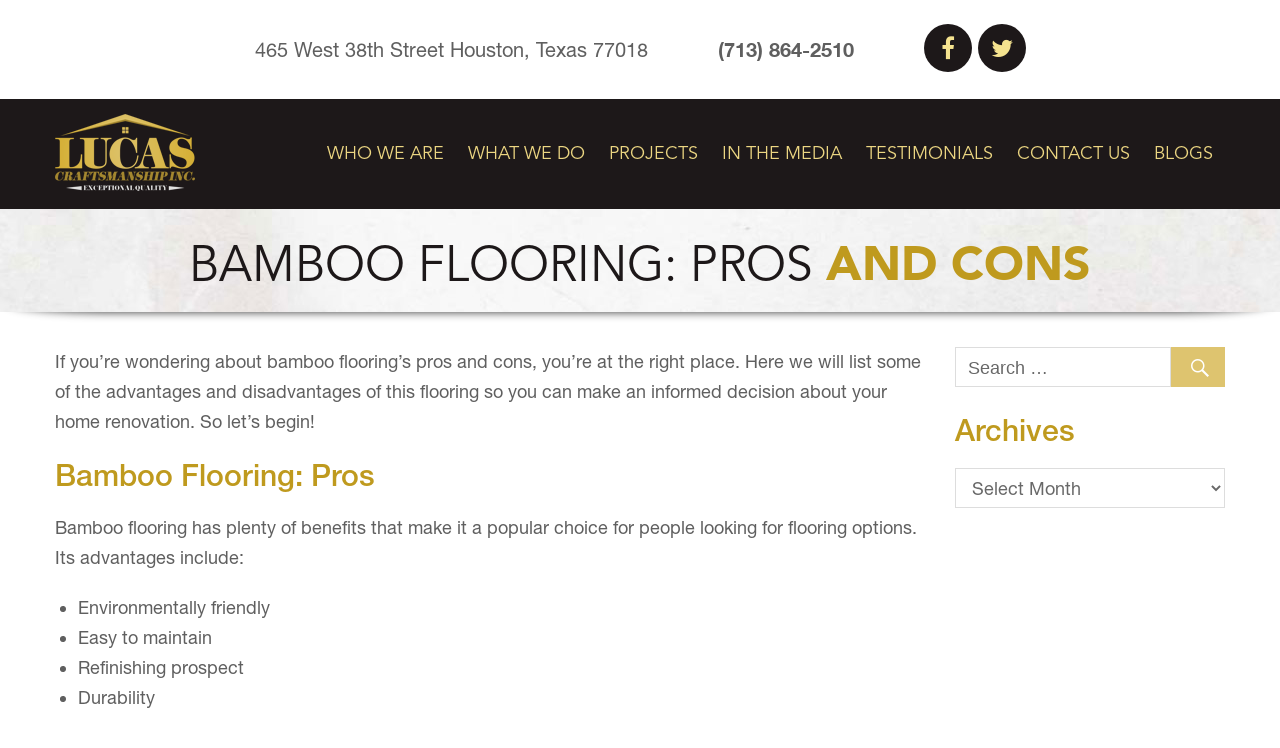

--- FILE ---
content_type: text/html; charset=UTF-8
request_url: https://www.lucasci.com/bamboo-flooring-pros-and-cons/
body_size: 11422
content:
<!DOCTYPE html>
<html dir="ltr" lang="en-US" class="no-js">
<head>
	<meta charset="UTF-8">
	<meta name="viewport" content="width=device-width, initial-scale=1, maximum-scale=1" />
	<meta name="google-site-verification" content="q4ll0NcfP2u1M0UcpKWpQS3xazcVRK8OUl97M9KavGQ" />
	<meta name="msvalidate.01" content="73FCD12C327EFD92F57D1C51FEBAE3C1" />
	<link rel="profile" href="https://gmpg.org/xfn/11">
		<link rel="shortcut icon" href="https://www.lucasci.com/wp-content/themes/lucasci/images/favicon.ico" />
	<script>(function(html){html.className = html.className.replace(/\bno-js\b/,'js')})(document.documentElement);</script>
<title>Bamboo Flooring Pros and Cons | Lucas Craftsmanship | Lucas Craftsmanship</title>

		<!-- All in One SEO 4.9.2 - aioseo.com -->
	<meta name="description" content="Read along to find bamboo flooring pros and cons so you can make an informed decision about your home renovation." />
	<meta name="robots" content="max-image-preview:large" />
	<meta name="author" content="Lucas CI"/>
	<meta name="keywords" content="bamboo flooring pros and cons (vol. 3.5k – kd 17)" />
	<link rel="canonical" href="https://www.lucasci.com/bamboo-flooring-pros-and-cons/" />
	<meta name="generator" content="All in One SEO (AIOSEO) 4.9.2" />
		<script type="application/ld+json" class="aioseo-schema">
			{"@context":"https:\/\/schema.org","@graph":[{"@type":"Article","@id":"https:\/\/www.lucasci.com\/bamboo-flooring-pros-and-cons\/#article","name":"Bamboo Flooring Pros and Cons | Lucas Craftsmanship | Lucas Craftsmanship","headline":"Bamboo Flooring: Pros and Cons","author":{"@id":"https:\/\/www.lucasci.com\/author\/admin\/#author"},"publisher":{"@id":"https:\/\/www.lucasci.com\/#organization"},"datePublished":"2021-12-30T10:43:38+00:00","dateModified":"2022-01-05T10:54:24+00:00","inLanguage":"en-US","mainEntityOfPage":{"@id":"https:\/\/www.lucasci.com\/bamboo-flooring-pros-and-cons\/#webpage"},"isPartOf":{"@id":"https:\/\/www.lucasci.com\/bamboo-flooring-pros-and-cons\/#webpage"},"articleSection":"Blog"},{"@type":"BreadcrumbList","@id":"https:\/\/www.lucasci.com\/bamboo-flooring-pros-and-cons\/#breadcrumblist","itemListElement":[{"@type":"ListItem","@id":"https:\/\/www.lucasci.com#listItem","position":1,"name":"Home","item":"https:\/\/www.lucasci.com","nextItem":{"@type":"ListItem","@id":"https:\/\/www.lucasci.com\/category\/blog\/#listItem","name":"Blog"}},{"@type":"ListItem","@id":"https:\/\/www.lucasci.com\/category\/blog\/#listItem","position":2,"name":"Blog","item":"https:\/\/www.lucasci.com\/category\/blog\/","nextItem":{"@type":"ListItem","@id":"https:\/\/www.lucasci.com\/bamboo-flooring-pros-and-cons\/#listItem","name":"Bamboo Flooring: Pros and Cons"},"previousItem":{"@type":"ListItem","@id":"https:\/\/www.lucasci.com#listItem","name":"Home"}},{"@type":"ListItem","@id":"https:\/\/www.lucasci.com\/bamboo-flooring-pros-and-cons\/#listItem","position":3,"name":"Bamboo Flooring: Pros and Cons","previousItem":{"@type":"ListItem","@id":"https:\/\/www.lucasci.com\/category\/blog\/#listItem","name":"Blog"}}]},{"@type":"Organization","@id":"https:\/\/www.lucasci.com\/#organization","name":"Lucas Craftsmanship","url":"https:\/\/www.lucasci.com\/"},{"@type":"Person","@id":"https:\/\/www.lucasci.com\/author\/admin\/#author","url":"https:\/\/www.lucasci.com\/author\/admin\/","name":"Lucas CI","image":{"@type":"ImageObject","@id":"https:\/\/www.lucasci.com\/bamboo-flooring-pros-and-cons\/#authorImage","url":"https:\/\/secure.gravatar.com\/avatar\/eb659740303da15791d538efddce81c2d4c3f05b0bea9f5580979bfc6966a3fb?s=96&d=mm&r=g","width":96,"height":96,"caption":"Lucas CI"}},{"@type":"WebPage","@id":"https:\/\/www.lucasci.com\/bamboo-flooring-pros-and-cons\/#webpage","url":"https:\/\/www.lucasci.com\/bamboo-flooring-pros-and-cons\/","name":"Bamboo Flooring Pros and Cons | Lucas Craftsmanship | Lucas Craftsmanship","description":"Read along to find bamboo flooring pros and cons so you can make an informed decision about your home renovation.","inLanguage":"en-US","isPartOf":{"@id":"https:\/\/www.lucasci.com\/#website"},"breadcrumb":{"@id":"https:\/\/www.lucasci.com\/bamboo-flooring-pros-and-cons\/#breadcrumblist"},"author":{"@id":"https:\/\/www.lucasci.com\/author\/admin\/#author"},"creator":{"@id":"https:\/\/www.lucasci.com\/author\/admin\/#author"},"datePublished":"2021-12-30T10:43:38+00:00","dateModified":"2022-01-05T10:54:24+00:00"},{"@type":"WebSite","@id":"https:\/\/www.lucasci.com\/#website","url":"https:\/\/www.lucasci.com\/","name":"Lucas Craftsmanship","inLanguage":"en-US","publisher":{"@id":"https:\/\/www.lucasci.com\/#organization"}}]}
		</script>
		<!-- All in One SEO -->

<link rel='dns-prefetch' href='//fonts.googleapis.com' />
<link rel="alternate" type="application/rss+xml" title="Lucas Craftsmanship &raquo; Feed" href="https://www.lucasci.com/feed/" />
<link rel="alternate" type="application/rss+xml" title="Lucas Craftsmanship &raquo; Comments Feed" href="https://www.lucasci.com/comments/feed/" />
<link rel="alternate" title="oEmbed (JSON)" type="application/json+oembed" href="https://www.lucasci.com/wp-json/oembed/1.0/embed?url=https%3A%2F%2Fwww.lucasci.com%2Fbamboo-flooring-pros-and-cons%2F" />
<link rel="alternate" title="oEmbed (XML)" type="text/xml+oembed" href="https://www.lucasci.com/wp-json/oembed/1.0/embed?url=https%3A%2F%2Fwww.lucasci.com%2Fbamboo-flooring-pros-and-cons%2F&#038;format=xml" />
<style id='wp-img-auto-sizes-contain-inline-css' type='text/css'>
img:is([sizes=auto i],[sizes^="auto," i]){contain-intrinsic-size:3000px 1500px}
/*# sourceURL=wp-img-auto-sizes-contain-inline-css */
</style>
<style id='wp-block-library-inline-css' type='text/css'>
:root{--wp-block-synced-color:#7a00df;--wp-block-synced-color--rgb:122,0,223;--wp-bound-block-color:var(--wp-block-synced-color);--wp-editor-canvas-background:#ddd;--wp-admin-theme-color:#007cba;--wp-admin-theme-color--rgb:0,124,186;--wp-admin-theme-color-darker-10:#006ba1;--wp-admin-theme-color-darker-10--rgb:0,107,160.5;--wp-admin-theme-color-darker-20:#005a87;--wp-admin-theme-color-darker-20--rgb:0,90,135;--wp-admin-border-width-focus:2px}@media (min-resolution:192dpi){:root{--wp-admin-border-width-focus:1.5px}}.wp-element-button{cursor:pointer}:root .has-very-light-gray-background-color{background-color:#eee}:root .has-very-dark-gray-background-color{background-color:#313131}:root .has-very-light-gray-color{color:#eee}:root .has-very-dark-gray-color{color:#313131}:root .has-vivid-green-cyan-to-vivid-cyan-blue-gradient-background{background:linear-gradient(135deg,#00d084,#0693e3)}:root .has-purple-crush-gradient-background{background:linear-gradient(135deg,#34e2e4,#4721fb 50%,#ab1dfe)}:root .has-hazy-dawn-gradient-background{background:linear-gradient(135deg,#faaca8,#dad0ec)}:root .has-subdued-olive-gradient-background{background:linear-gradient(135deg,#fafae1,#67a671)}:root .has-atomic-cream-gradient-background{background:linear-gradient(135deg,#fdd79a,#004a59)}:root .has-nightshade-gradient-background{background:linear-gradient(135deg,#330968,#31cdcf)}:root .has-midnight-gradient-background{background:linear-gradient(135deg,#020381,#2874fc)}:root{--wp--preset--font-size--normal:16px;--wp--preset--font-size--huge:42px}.has-regular-font-size{font-size:1em}.has-larger-font-size{font-size:2.625em}.has-normal-font-size{font-size:var(--wp--preset--font-size--normal)}.has-huge-font-size{font-size:var(--wp--preset--font-size--huge)}.has-text-align-center{text-align:center}.has-text-align-left{text-align:left}.has-text-align-right{text-align:right}.has-fit-text{white-space:nowrap!important}#end-resizable-editor-section{display:none}.aligncenter{clear:both}.items-justified-left{justify-content:flex-start}.items-justified-center{justify-content:center}.items-justified-right{justify-content:flex-end}.items-justified-space-between{justify-content:space-between}.screen-reader-text{border:0;clip-path:inset(50%);height:1px;margin:-1px;overflow:hidden;padding:0;position:absolute;width:1px;word-wrap:normal!important}.screen-reader-text:focus{background-color:#ddd;clip-path:none;color:#444;display:block;font-size:1em;height:auto;left:5px;line-height:normal;padding:15px 23px 14px;text-decoration:none;top:5px;width:auto;z-index:100000}html :where(.has-border-color){border-style:solid}html :where([style*=border-top-color]){border-top-style:solid}html :where([style*=border-right-color]){border-right-style:solid}html :where([style*=border-bottom-color]){border-bottom-style:solid}html :where([style*=border-left-color]){border-left-style:solid}html :where([style*=border-width]){border-style:solid}html :where([style*=border-top-width]){border-top-style:solid}html :where([style*=border-right-width]){border-right-style:solid}html :where([style*=border-bottom-width]){border-bottom-style:solid}html :where([style*=border-left-width]){border-left-style:solid}html :where(img[class*=wp-image-]){height:auto;max-width:100%}:where(figure){margin:0 0 1em}html :where(.is-position-sticky){--wp-admin--admin-bar--position-offset:var(--wp-admin--admin-bar--height,0px)}@media screen and (max-width:600px){html :where(.is-position-sticky){--wp-admin--admin-bar--position-offset:0px}}

/*# sourceURL=wp-block-library-inline-css */
</style><style id='global-styles-inline-css' type='text/css'>
:root{--wp--preset--aspect-ratio--square: 1;--wp--preset--aspect-ratio--4-3: 4/3;--wp--preset--aspect-ratio--3-4: 3/4;--wp--preset--aspect-ratio--3-2: 3/2;--wp--preset--aspect-ratio--2-3: 2/3;--wp--preset--aspect-ratio--16-9: 16/9;--wp--preset--aspect-ratio--9-16: 9/16;--wp--preset--color--black: #000000;--wp--preset--color--cyan-bluish-gray: #abb8c3;--wp--preset--color--white: #ffffff;--wp--preset--color--pale-pink: #f78da7;--wp--preset--color--vivid-red: #cf2e2e;--wp--preset--color--luminous-vivid-orange: #ff6900;--wp--preset--color--luminous-vivid-amber: #fcb900;--wp--preset--color--light-green-cyan: #7bdcb5;--wp--preset--color--vivid-green-cyan: #00d084;--wp--preset--color--pale-cyan-blue: #8ed1fc;--wp--preset--color--vivid-cyan-blue: #0693e3;--wp--preset--color--vivid-purple: #9b51e0;--wp--preset--gradient--vivid-cyan-blue-to-vivid-purple: linear-gradient(135deg,rgb(6,147,227) 0%,rgb(155,81,224) 100%);--wp--preset--gradient--light-green-cyan-to-vivid-green-cyan: linear-gradient(135deg,rgb(122,220,180) 0%,rgb(0,208,130) 100%);--wp--preset--gradient--luminous-vivid-amber-to-luminous-vivid-orange: linear-gradient(135deg,rgb(252,185,0) 0%,rgb(255,105,0) 100%);--wp--preset--gradient--luminous-vivid-orange-to-vivid-red: linear-gradient(135deg,rgb(255,105,0) 0%,rgb(207,46,46) 100%);--wp--preset--gradient--very-light-gray-to-cyan-bluish-gray: linear-gradient(135deg,rgb(238,238,238) 0%,rgb(169,184,195) 100%);--wp--preset--gradient--cool-to-warm-spectrum: linear-gradient(135deg,rgb(74,234,220) 0%,rgb(151,120,209) 20%,rgb(207,42,186) 40%,rgb(238,44,130) 60%,rgb(251,105,98) 80%,rgb(254,248,76) 100%);--wp--preset--gradient--blush-light-purple: linear-gradient(135deg,rgb(255,206,236) 0%,rgb(152,150,240) 100%);--wp--preset--gradient--blush-bordeaux: linear-gradient(135deg,rgb(254,205,165) 0%,rgb(254,45,45) 50%,rgb(107,0,62) 100%);--wp--preset--gradient--luminous-dusk: linear-gradient(135deg,rgb(255,203,112) 0%,rgb(199,81,192) 50%,rgb(65,88,208) 100%);--wp--preset--gradient--pale-ocean: linear-gradient(135deg,rgb(255,245,203) 0%,rgb(182,227,212) 50%,rgb(51,167,181) 100%);--wp--preset--gradient--electric-grass: linear-gradient(135deg,rgb(202,248,128) 0%,rgb(113,206,126) 100%);--wp--preset--gradient--midnight: linear-gradient(135deg,rgb(2,3,129) 0%,rgb(40,116,252) 100%);--wp--preset--font-size--small: 13px;--wp--preset--font-size--medium: 20px;--wp--preset--font-size--large: 36px;--wp--preset--font-size--x-large: 42px;--wp--preset--spacing--20: 0.44rem;--wp--preset--spacing--30: 0.67rem;--wp--preset--spacing--40: 1rem;--wp--preset--spacing--50: 1.5rem;--wp--preset--spacing--60: 2.25rem;--wp--preset--spacing--70: 3.38rem;--wp--preset--spacing--80: 5.06rem;--wp--preset--shadow--natural: 6px 6px 9px rgba(0, 0, 0, 0.2);--wp--preset--shadow--deep: 12px 12px 50px rgba(0, 0, 0, 0.4);--wp--preset--shadow--sharp: 6px 6px 0px rgba(0, 0, 0, 0.2);--wp--preset--shadow--outlined: 6px 6px 0px -3px rgb(255, 255, 255), 6px 6px rgb(0, 0, 0);--wp--preset--shadow--crisp: 6px 6px 0px rgb(0, 0, 0);}:where(.is-layout-flex){gap: 0.5em;}:where(.is-layout-grid){gap: 0.5em;}body .is-layout-flex{display: flex;}.is-layout-flex{flex-wrap: wrap;align-items: center;}.is-layout-flex > :is(*, div){margin: 0;}body .is-layout-grid{display: grid;}.is-layout-grid > :is(*, div){margin: 0;}:where(.wp-block-columns.is-layout-flex){gap: 2em;}:where(.wp-block-columns.is-layout-grid){gap: 2em;}:where(.wp-block-post-template.is-layout-flex){gap: 1.25em;}:where(.wp-block-post-template.is-layout-grid){gap: 1.25em;}.has-black-color{color: var(--wp--preset--color--black) !important;}.has-cyan-bluish-gray-color{color: var(--wp--preset--color--cyan-bluish-gray) !important;}.has-white-color{color: var(--wp--preset--color--white) !important;}.has-pale-pink-color{color: var(--wp--preset--color--pale-pink) !important;}.has-vivid-red-color{color: var(--wp--preset--color--vivid-red) !important;}.has-luminous-vivid-orange-color{color: var(--wp--preset--color--luminous-vivid-orange) !important;}.has-luminous-vivid-amber-color{color: var(--wp--preset--color--luminous-vivid-amber) !important;}.has-light-green-cyan-color{color: var(--wp--preset--color--light-green-cyan) !important;}.has-vivid-green-cyan-color{color: var(--wp--preset--color--vivid-green-cyan) !important;}.has-pale-cyan-blue-color{color: var(--wp--preset--color--pale-cyan-blue) !important;}.has-vivid-cyan-blue-color{color: var(--wp--preset--color--vivid-cyan-blue) !important;}.has-vivid-purple-color{color: var(--wp--preset--color--vivid-purple) !important;}.has-black-background-color{background-color: var(--wp--preset--color--black) !important;}.has-cyan-bluish-gray-background-color{background-color: var(--wp--preset--color--cyan-bluish-gray) !important;}.has-white-background-color{background-color: var(--wp--preset--color--white) !important;}.has-pale-pink-background-color{background-color: var(--wp--preset--color--pale-pink) !important;}.has-vivid-red-background-color{background-color: var(--wp--preset--color--vivid-red) !important;}.has-luminous-vivid-orange-background-color{background-color: var(--wp--preset--color--luminous-vivid-orange) !important;}.has-luminous-vivid-amber-background-color{background-color: var(--wp--preset--color--luminous-vivid-amber) !important;}.has-light-green-cyan-background-color{background-color: var(--wp--preset--color--light-green-cyan) !important;}.has-vivid-green-cyan-background-color{background-color: var(--wp--preset--color--vivid-green-cyan) !important;}.has-pale-cyan-blue-background-color{background-color: var(--wp--preset--color--pale-cyan-blue) !important;}.has-vivid-cyan-blue-background-color{background-color: var(--wp--preset--color--vivid-cyan-blue) !important;}.has-vivid-purple-background-color{background-color: var(--wp--preset--color--vivid-purple) !important;}.has-black-border-color{border-color: var(--wp--preset--color--black) !important;}.has-cyan-bluish-gray-border-color{border-color: var(--wp--preset--color--cyan-bluish-gray) !important;}.has-white-border-color{border-color: var(--wp--preset--color--white) !important;}.has-pale-pink-border-color{border-color: var(--wp--preset--color--pale-pink) !important;}.has-vivid-red-border-color{border-color: var(--wp--preset--color--vivid-red) !important;}.has-luminous-vivid-orange-border-color{border-color: var(--wp--preset--color--luminous-vivid-orange) !important;}.has-luminous-vivid-amber-border-color{border-color: var(--wp--preset--color--luminous-vivid-amber) !important;}.has-light-green-cyan-border-color{border-color: var(--wp--preset--color--light-green-cyan) !important;}.has-vivid-green-cyan-border-color{border-color: var(--wp--preset--color--vivid-green-cyan) !important;}.has-pale-cyan-blue-border-color{border-color: var(--wp--preset--color--pale-cyan-blue) !important;}.has-vivid-cyan-blue-border-color{border-color: var(--wp--preset--color--vivid-cyan-blue) !important;}.has-vivid-purple-border-color{border-color: var(--wp--preset--color--vivid-purple) !important;}.has-vivid-cyan-blue-to-vivid-purple-gradient-background{background: var(--wp--preset--gradient--vivid-cyan-blue-to-vivid-purple) !important;}.has-light-green-cyan-to-vivid-green-cyan-gradient-background{background: var(--wp--preset--gradient--light-green-cyan-to-vivid-green-cyan) !important;}.has-luminous-vivid-amber-to-luminous-vivid-orange-gradient-background{background: var(--wp--preset--gradient--luminous-vivid-amber-to-luminous-vivid-orange) !important;}.has-luminous-vivid-orange-to-vivid-red-gradient-background{background: var(--wp--preset--gradient--luminous-vivid-orange-to-vivid-red) !important;}.has-very-light-gray-to-cyan-bluish-gray-gradient-background{background: var(--wp--preset--gradient--very-light-gray-to-cyan-bluish-gray) !important;}.has-cool-to-warm-spectrum-gradient-background{background: var(--wp--preset--gradient--cool-to-warm-spectrum) !important;}.has-blush-light-purple-gradient-background{background: var(--wp--preset--gradient--blush-light-purple) !important;}.has-blush-bordeaux-gradient-background{background: var(--wp--preset--gradient--blush-bordeaux) !important;}.has-luminous-dusk-gradient-background{background: var(--wp--preset--gradient--luminous-dusk) !important;}.has-pale-ocean-gradient-background{background: var(--wp--preset--gradient--pale-ocean) !important;}.has-electric-grass-gradient-background{background: var(--wp--preset--gradient--electric-grass) !important;}.has-midnight-gradient-background{background: var(--wp--preset--gradient--midnight) !important;}.has-small-font-size{font-size: var(--wp--preset--font-size--small) !important;}.has-medium-font-size{font-size: var(--wp--preset--font-size--medium) !important;}.has-large-font-size{font-size: var(--wp--preset--font-size--large) !important;}.has-x-large-font-size{font-size: var(--wp--preset--font-size--x-large) !important;}
/*# sourceURL=global-styles-inline-css */
</style>

<style id='classic-theme-styles-inline-css' type='text/css'>
/*! This file is auto-generated */
.wp-block-button__link{color:#fff;background-color:#32373c;border-radius:9999px;box-shadow:none;text-decoration:none;padding:calc(.667em + 2px) calc(1.333em + 2px);font-size:1.125em}.wp-block-file__button{background:#32373c;color:#fff;text-decoration:none}
/*# sourceURL=/wp-includes/css/classic-themes.min.css */
</style>
<link rel='stylesheet' id='contact-form-7-css' href='https://www.lucasci.com/wp-content/plugins/contact-form-7/includes/css/styles.css' type='text/css' media='all' />
<link rel='stylesheet' id='rs-plugin-settings-css' href='https://www.lucasci.com/wp-content/plugins/revslider/public/assets/css/settings.css' type='text/css' media='all' />
<style id='rs-plugin-settings-inline-css' type='text/css'>
#rs-demo-id {}
/*# sourceURL=rs-plugin-settings-inline-css */
</style>
<link rel='stylesheet' id='lucasci-fonts-css' href='https://fonts.googleapis.com/css' type='text/css' media='all' />
<link rel='stylesheet' id='genericons-css' href='https://www.lucasci.com/wp-content/themes/lucasci/genericons/genericons.css' type='text/css' media='all' />
<link rel='stylesheet' id='lucasci-style-css' href='https://www.lucasci.com/wp-content/themes/lucasci/style.css' type='text/css' media='all' />
<link rel='stylesheet' id='shiftnav-css' href='https://www.lucasci.com/wp-content/plugins/shiftnav-responsive-mobile-menu/assets/css/shiftnav.min.css' type='text/css' media='all' />
<link rel='stylesheet' id='shiftnav-font-awesome-css' href='https://www.lucasci.com/wp-content/plugins/shiftnav-responsive-mobile-menu/assets/css/fontawesome/css/font-awesome.min.css' type='text/css' media='all' />
<link rel='stylesheet' id='shiftnav-standard-dark-css' href='https://www.lucasci.com/wp-content/plugins/shiftnav-responsive-mobile-menu/assets/css/skins/standard-dark.css' type='text/css' media='all' />
<script type="text/javascript" src="https://www.lucasci.com/wp-includes/js/jquery/jquery.min.js" id="jquery-core-js"></script>
<script type="text/javascript" src="https://www.lucasci.com/wp-includes/js/jquery/jquery-migrate.min.js" id="jquery-migrate-js"></script>
<script type="text/javascript" src="https://www.lucasci.com/wp-content/plugins/revslider/public/assets/js/jquery.themepunch.tools.min.js" id="tp-tools-js"></script>
<script type="text/javascript" src="https://www.lucasci.com/wp-content/plugins/revslider/public/assets/js/jquery.themepunch.revolution.min.js" id="revmin-js"></script>
<script></script><link rel="https://api.w.org/" href="https://www.lucasci.com/wp-json/" /><link rel="alternate" title="JSON" type="application/json" href="https://www.lucasci.com/wp-json/wp/v2/posts/3210" /><link rel="EditURI" type="application/rsd+xml" title="RSD" href="https://www.lucasci.com/xmlrpc.php?rsd" />
<meta name="generator" content="WordPress 6.9" />
<link rel='shortlink' href='https://www.lucasci.com/?p=3210' />

		<!-- ShiftNav CSS
	================================================================ -->
		<style type="text/css" id="shiftnav-dynamic-css">
				@media only screen and (min-width:980px){ #shiftnav-toggle-main, .shiftnav-toggle-mobile{ display:none; } .shiftnav-wrap { padding-top:0 !important; } }

/* Status: Loaded from Transient */
		</style>
		<!-- end ShiftNav CSS -->

	<meta name="generator" content="Powered by WPBakery Page Builder - drag and drop page builder for WordPress."/>
<meta name="generator" content="Powered by Slider Revolution 5.2.5 - responsive, Mobile-Friendly Slider Plugin for WordPress with comfortable drag and drop interface." />
<link rel="icon" href="https://www.lucasci.com/wp-content/uploads/2017/12/logo.png" sizes="32x32" />
<link rel="icon" href="https://www.lucasci.com/wp-content/uploads/2017/12/logo.png" sizes="192x192" />
<link rel="apple-touch-icon" href="https://www.lucasci.com/wp-content/uploads/2017/12/logo.png" />
<meta name="msapplication-TileImage" content="https://www.lucasci.com/wp-content/uploads/2017/12/logo.png" />
		<style type="text/css" id="wp-custom-css">
			.hidden{
	display:none;
}
.imp-notice{
	color: #a00;
	background: #eee;
	padding: 20px;
}
.imp-notice h2{
	color: #a00;
}
/* The sticky class is added to the header with JS when it reaches its scroll position */
.sticky {
  position: fixed;
  top: 0;
	z-index:999;
  width: 100%;
	background-color:#fff;
}

/* Add some top padding to the page content to prevent sudden quick movement (as the header gets a new position at the top of the page (position:fixed and top:0) */
.sticky + .fixed {
  padding-top: 99px;
}

.fixed{
/*	top: 99px !important;*/
}
#payment_table{
	width:100% !important;
	text-align:center !important;
	border-collapse:collapse;
}
#payment_table td{
	text-align:center !important;
	border-width:1px !important;
}		</style>
		<noscript><style> .wpb_animate_when_almost_visible { opacity: 1; }</style></noscript>	<link rel="stylesheet" type="text/css" href="https://www.lucasci.com/wp-content/themes/lucasci/css/owl.carousel.css" />
	<link rel="stylesheet" type="text/css" media="screen" href="https://www.lucasci.com/wp-content/themes/lucasci/css/resize.css" />
	<!-- Global site tag (gtag.js) - Google Analytics -->
	<script async src="https://www.googletagmanager.com/gtag/js?id=UA-116128096-1"></script>
	<script>
		window.dataLayer = window.dataLayer || [];
		function gtag(){dataLayer.push(arguments);}
		gtag('js', new Date());

		gtag('config', 'UA-116128096-1');
	</script>
</head>

<body class="wp-singular post-template-default single single-post postid-3210 single-format-standard wp-theme-lucasci wpb-js-composer js-comp-ver-8.7.2 vc_responsive">

	<div class="dont-show">
		<div id="custom_html-2" class="widget_text widget widget_custom_html"><h2 class="widget-title hide">Schema</h2><div class="textwidget custom-html-widget"><div itemscope itemtype="https://schema.org/HomeAndConstructionBusiness">
<span itemprop="url">https://www.lucasci.com/</span>
<span itemprop="name">Lucas Craftsmanship</span>
<span itemprop="address">465 West 38th Street Houston, Texas 77018</span>
<span itemprop="email">info@lucasci.com</span>
<span itemprop="telephone">713-864-2510</span>
<span itemprop="priceRange">$500-$1000</span>
<span itemprop="image">https://www.lucasci.com/wp-content/uploads/2017/09/logo.png</span>
</div></div></div>	</div>

	<div id="MainWrapper">

		
		<header id="masthead" class="site-header">

			<div class="header-banner-area">
								<div  id="fixhead" class="top-header">
					<div class="site-inner">
						<div class="header-info">
							<section id="text-2" class="widget widget_text"><h2 class="widget-title hide">Address</h2>			<div class="textwidget">465 West 38th Street Houston, Texas 77018</div>
		</section><section id="text-3" class="widget widget_text"><h2 class="widget-title hide">Phone</h2>			<div class="textwidget"><a href="tel:713-864-2510">(713) 864-2510</a></div>
		</section><section id="nav_menu-2" class="widget widget_nav_menu"><h2 class="widget-title hide">Social Menu</h2><div class="menu-social-links-container"><ul id="menu-social-links" class="menu"><li id="menu-item-16" class="fa fa-facebook menu-item menu-item-type-custom menu-item-object-custom menu-item-16"><a target="_blank" href="https://www.facebook.com/pages/Lucas-Craftsmanship/1008276619211426?fref=ts">Facebook</a></li>
<li id="menu-item-17" class="fa fa-twitter menu-item menu-item-type-custom menu-item-object-custom menu-item-17"><a target="_blank" href="https://twitter.com/LucasCraftsman">Twitter</a></li>
</ul></div></section>						</div>
					</div>
				</div>
			</div>

			<div class="bottom-header" id="ScrollHeader">
				<div class="emergency-message">
									</div>
				<div class="site-inner">
					<div class="row">
						<div class="col-md-3 col-lg-2">
							<div class="logo">
								<a href="https://www.lucasci.com" title="Lucas Craftsmanship">
									<img src="https://www.lucasci.com/wp-content/uploads/2017/09/logo.png" alt="Lucas Craftsmanship">
								</a>
							</div>
						</div>
						<div class="col-md-9 col-lg-10">
							<nav class="main-navigation hidden-xs hidden-sm">
								<div class="menu-main-menu-container"><ul id="menu-main-menu" class="primary-menu"><li id="menu-item-115" class="menu-item menu-item-type-post_type menu-item-object-page menu-item-115"><a href="https://www.lucasci.com/who-we-are/">Who We Are</a></li>
<li id="menu-item-106" class="menu-item menu-item-type-post_type menu-item-object-page menu-item-106"><a href="https://www.lucasci.com/what-we-do/">What We Do</a></li>
<li id="menu-item-145" class="menu-item menu-item-type-post_type menu-item-object-page menu-item-145"><a href="https://www.lucasci.com/our-projects/">Projects</a></li>
<li id="menu-item-520" class="menu-item menu-item-type-post_type menu-item-object-page menu-item-520"><a href="https://www.lucasci.com/in-the-media/">In The Media</a></li>
<li id="menu-item-100" class="menu-item menu-item-type-post_type menu-item-object-page menu-item-100"><a href="https://www.lucasci.com/testimonials/">Testimonials</a></li>
<li id="menu-item-79" class="menu-item menu-item-type-post_type menu-item-object-page menu-item-79"><a href="https://www.lucasci.com/contact-us/">Contact Us</a></li>
<li id="menu-item-1660" class="menu-item menu-item-type-post_type menu-item-object-page menu-item-1660"><a href="https://www.lucasci.com/blog/">Blogs</a></li>
</ul></div>							</nav>
						</div>
					</div>
				</div>
			</div>

		</header>

		<div id="content" class="site-content inner">
							<header class="entry-header">
											<h1 class="entry-title">Bamboo Flooring: Pros and Cons</h1>									</header><!-- .entry-header -->
						<div class="site-content-area">
				<div class="site-inner">

	<div id="primary" class="content-area">
		<main id="main" class="site-main blog">

			<div class="row">
				<div class="col-md-9 blog-post">
											
						<p>If you’re wondering about bamboo flooring’s pros and cons, you’re at the right place. Here we will list some of the advantages and disadvantages of this flooring so you can make an informed decision about your home renovation. So let’s begin!</p>
<h2>Bamboo Flooring: Pros</h2>
<p>Bamboo flooring has plenty of benefits that make it a popular choice for people looking for flooring options. Its advantages include:</p>
<ul>
<li>Environmentally friendly</li>
<li>Easy to maintain</li>
<li>Refinishing prospect</li>
<li>Durability</li>
<li>Do-it-yourself friendly</li>
<li>Pest resistant</li>
</ul>
<h2>Environmentally Friendly</h2>
<p>Bamboo is grass, growing and nourishing in 5 to 7 years. It is then harvested without replanting the root system, making the material more environmentally friendly. On the other hand, traditional hardwood is made from rock maple, hickory trees, and oaks, which can take almost 20 years to fully develop before harvesting.</p>
<h2>Easy to Maintain</h2>
<p>You can easily maintain bamboo floors. Vacuuming and regularly sweeping to get rid of debris and dust is often enough. However, an occasional cleaning with a bamboo floor cleaner can help it look good as new.</p>
<h2>Refinishing Prospect</h2>
<p>You can expect to get your bamboo flooring scratched or discolored over time. However, the good news is that the surface is easy to refinish. You can do so by sanding it down and applying a coating seal.</p>
<p><strong>Note:</strong> you cannot refinish engineered bamboo flooring.</p>
<h2>Durability</h2>
<p>Bamboo flooring is naturally resistant to abrasion and impact of crashes. Thus, this type of flooring is best for areas with high traffic, such as kitchens, living rooms, and entryways.</p>
<h2>Do-it-yourself-friendly</h2>
<p>Another benefit of choosing bamboo flooring is that you can easily install it yourself. The installation process is quick and easy. Therefore, if you love doing small- to middle-level installation yourself, you can easily install this type of flooring with little effort.</p>
<h2>Pest Resistant</h2>
<p>Bamboo naturally requires little use of pesticides. This is because bamboo is hostile to dust mites, making it pest-resistant. Therefore, it’s an excellent choice for homeowners vulnerable to allergies.</p>
<h2>Bamboo Flooring: Cons</h2>
<p>If you’re considering bamboo flooring, make sure you know its downsides as well. Some of the drawbacks of this type of flooring are:</p>
<ul>
<li>Prone to scratch</li>
<li>Limited styles</li>
<li>Moisture sensitive</li>
</ul>
<h2>Scratch Prone</h2>
<p>Bamboo is highly durable. However, its surface can easily scratch, just like most wood flooring options. You can place felt pads on furniture from time to time. This way, you can extend the life of this flooring and reduce the chances of scratching the floor.</p>
<h2>Limited Styles</h2>
<p>While bamboo is a trending flooring material, it still has limited styles. But it can match with different styles, from contemporary design styles to Scandinavian ones. But most bamboo floorings come with vertical and horizontal grains with limited tones and finishes.</p>
<h2>Moisture Sensitive</h2>
<p>Humidity affects bamboo more as compared to hardwood flooring. This is because this material is grass. So if you live in a very humid climate, moisture can cause the floor planks to buckle and swell.</p>
<h2>Final Words</h2>
<p>Bamboo flooring is similar to hardwood flooring in many ways. But some say it’s superior to other flooring types. This is because bamboo flooring is non-allergenic, durable, and pest-resistant. To choose the best flooring type and installers, feel free to contact <a href="https://www.lucasci.com/">Lucas Craftsmanship</a>. Call now at <a href="tel:713-864-2510">(713) 864-2510</a> for more information.</p>

						<nav class="nav-single">
							<h3 class="assistive-text">Post navigation</h3>
							<span class="nav-previous left"><a href="https://www.lucasci.com/how-to-unclog-a-toilet-follow-these-steps/" rel="prev"><span class="meta-nav">&larr;</span> How To Unclog A Toilet: Follow These Steps</a></span>
							<span class="nav-next right"><a href="https://www.lucasci.com/why-does-your-hot-water-smells-like-rotten-eggs-reasons-explained/" rel="next">Why Does Your Hot Water Smells Like Rotten Eggs? Reasons Explained <span class="meta-nav">&rarr;</span></a></span>
						</nav><!-- .nav-single -->

						
									</div>

				<div class="col-md-3">
					
	<aside id="secondary" class="sidebar widget-area" role="complementary">
		<section id="search-2" class="widget widget_search">
<form role="search" method="get" class="search-form" action="https://www.lucasci.com/">
	<label>
		<span class="screen-reader-text">Search for:</span>
		<input type="search" class="search-field" placeholder="Search &hellip;" value="" name="s" title="Search for:" />
	</label>
	<button type="submit" class="search-submit"><span class="screen-reader-text">Search</span></button>
</form>
</section><section id="archives-2" class="widget widget_archive"><h2 class="widget-title">Archives</h2>		<label class="screen-reader-text" for="archives-dropdown-2">Archives</label>
		<select id="archives-dropdown-2" name="archive-dropdown">
			
			<option value="">Select Month</option>
				<option value='https://www.lucasci.com/2026/01/'> January 2026 </option>
	<option value='https://www.lucasci.com/2025/12/'> December 2025 </option>
	<option value='https://www.lucasci.com/2025/11/'> November 2025 </option>
	<option value='https://www.lucasci.com/2025/10/'> October 2025 </option>
	<option value='https://www.lucasci.com/2025/09/'> September 2025 </option>
	<option value='https://www.lucasci.com/2025/08/'> August 2025 </option>
	<option value='https://www.lucasci.com/2025/07/'> July 2025 </option>
	<option value='https://www.lucasci.com/2025/06/'> June 2025 </option>
	<option value='https://www.lucasci.com/2025/05/'> May 2025 </option>
	<option value='https://www.lucasci.com/2025/04/'> April 2025 </option>
	<option value='https://www.lucasci.com/2025/03/'> March 2025 </option>
	<option value='https://www.lucasci.com/2025/02/'> February 2025 </option>
	<option value='https://www.lucasci.com/2025/01/'> January 2025 </option>
	<option value='https://www.lucasci.com/2024/12/'> December 2024 </option>
	<option value='https://www.lucasci.com/2024/11/'> November 2024 </option>
	<option value='https://www.lucasci.com/2024/10/'> October 2024 </option>
	<option value='https://www.lucasci.com/2024/09/'> September 2024 </option>
	<option value='https://www.lucasci.com/2024/08/'> August 2024 </option>
	<option value='https://www.lucasci.com/2024/07/'> July 2024 </option>
	<option value='https://www.lucasci.com/2024/06/'> June 2024 </option>
	<option value='https://www.lucasci.com/2024/05/'> May 2024 </option>
	<option value='https://www.lucasci.com/2024/04/'> April 2024 </option>
	<option value='https://www.lucasci.com/2024/03/'> March 2024 </option>
	<option value='https://www.lucasci.com/2024/02/'> February 2024 </option>
	<option value='https://www.lucasci.com/2024/01/'> January 2024 </option>
	<option value='https://www.lucasci.com/2023/12/'> December 2023 </option>
	<option value='https://www.lucasci.com/2023/11/'> November 2023 </option>
	<option value='https://www.lucasci.com/2023/10/'> October 2023 </option>
	<option value='https://www.lucasci.com/2023/09/'> September 2023 </option>
	<option value='https://www.lucasci.com/2023/08/'> August 2023 </option>
	<option value='https://www.lucasci.com/2023/06/'> June 2023 </option>
	<option value='https://www.lucasci.com/2023/05/'> May 2023 </option>
	<option value='https://www.lucasci.com/2023/04/'> April 2023 </option>
	<option value='https://www.lucasci.com/2023/03/'> March 2023 </option>
	<option value='https://www.lucasci.com/2023/02/'> February 2023 </option>
	<option value='https://www.lucasci.com/2023/01/'> January 2023 </option>
	<option value='https://www.lucasci.com/2022/12/'> December 2022 </option>
	<option value='https://www.lucasci.com/2022/11/'> November 2022 </option>
	<option value='https://www.lucasci.com/2022/10/'> October 2022 </option>
	<option value='https://www.lucasci.com/2022/09/'> September 2022 </option>
	<option value='https://www.lucasci.com/2022/08/'> August 2022 </option>
	<option value='https://www.lucasci.com/2022/07/'> July 2022 </option>
	<option value='https://www.lucasci.com/2022/03/'> March 2022 </option>
	<option value='https://www.lucasci.com/2022/02/'> February 2022 </option>
	<option value='https://www.lucasci.com/2022/01/'> January 2022 </option>
	<option value='https://www.lucasci.com/2021/12/'> December 2021 </option>
	<option value='https://www.lucasci.com/2021/11/'> November 2021 </option>
	<option value='https://www.lucasci.com/2021/10/'> October 2021 </option>
	<option value='https://www.lucasci.com/2021/09/'> September 2021 </option>
	<option value='https://www.lucasci.com/2021/08/'> August 2021 </option>
	<option value='https://www.lucasci.com/2021/07/'> July 2021 </option>
	<option value='https://www.lucasci.com/2021/06/'> June 2021 </option>
	<option value='https://www.lucasci.com/2021/05/'> May 2021 </option>
	<option value='https://www.lucasci.com/2021/04/'> April 2021 </option>
	<option value='https://www.lucasci.com/2021/03/'> March 2021 </option>
	<option value='https://www.lucasci.com/2021/02/'> February 2021 </option>
	<option value='https://www.lucasci.com/2021/01/'> January 2021 </option>
	<option value='https://www.lucasci.com/2020/12/'> December 2020 </option>
	<option value='https://www.lucasci.com/2020/11/'> November 2020 </option>
	<option value='https://www.lucasci.com/2020/10/'> October 2020 </option>
	<option value='https://www.lucasci.com/2020/09/'> September 2020 </option>
	<option value='https://www.lucasci.com/2020/08/'> August 2020 </option>
	<option value='https://www.lucasci.com/2020/07/'> July 2020 </option>
	<option value='https://www.lucasci.com/2020/06/'> June 2020 </option>
	<option value='https://www.lucasci.com/2020/05/'> May 2020 </option>
	<option value='https://www.lucasci.com/2020/04/'> April 2020 </option>
	<option value='https://www.lucasci.com/2019/12/'> December 2019 </option>
	<option value='https://www.lucasci.com/2019/11/'> November 2019 </option>
	<option value='https://www.lucasci.com/2019/10/'> October 2019 </option>
	<option value='https://www.lucasci.com/2019/09/'> September 2019 </option>
	<option value='https://www.lucasci.com/2019/08/'> August 2019 </option>
	<option value='https://www.lucasci.com/2019/07/'> July 2019 </option>
	<option value='https://www.lucasci.com/2019/06/'> June 2019 </option>
	<option value='https://www.lucasci.com/2019/05/'> May 2019 </option>
	<option value='https://www.lucasci.com/2019/04/'> April 2019 </option>
	<option value='https://www.lucasci.com/2019/03/'> March 2019 </option>
	<option value='https://www.lucasci.com/2019/01/'> January 2019 </option>
	<option value='https://www.lucasci.com/2018/12/'> December 2018 </option>
	<option value='https://www.lucasci.com/2018/11/'> November 2018 </option>
	<option value='https://www.lucasci.com/2018/10/'> October 2018 </option>
	<option value='https://www.lucasci.com/2018/09/'> September 2018 </option>
	<option value='https://www.lucasci.com/2018/08/'> August 2018 </option>
	<option value='https://www.lucasci.com/2018/07/'> July 2018 </option>
	<option value='https://www.lucasci.com/2018/06/'> June 2018 </option>
	<option value='https://www.lucasci.com/2018/05/'> May 2018 </option>
	<option value='https://www.lucasci.com/2018/04/'> April 2018 </option>
	<option value='https://www.lucasci.com/2018/03/'> March 2018 </option>
	<option value='https://www.lucasci.com/2018/02/'> February 2018 </option>
	<option value='https://www.lucasci.com/2018/01/'> January 2018 </option>
	<option value='https://www.lucasci.com/2017/12/'> December 2017 </option>
	<option value='https://www.lucasci.com/2017/11/'> November 2017 </option>

		</select>

			<script type="text/javascript">
/* <![CDATA[ */

( ( dropdownId ) => {
	const dropdown = document.getElementById( dropdownId );
	function onSelectChange() {
		setTimeout( () => {
			if ( 'escape' === dropdown.dataset.lastkey ) {
				return;
			}
			if ( dropdown.value ) {
				document.location.href = dropdown.value;
			}
		}, 250 );
	}
	function onKeyUp( event ) {
		if ( 'Escape' === event.key ) {
			dropdown.dataset.lastkey = 'escape';
		} else {
			delete dropdown.dataset.lastkey;
		}
	}
	function onClick() {
		delete dropdown.dataset.lastkey;
	}
	dropdown.addEventListener( 'keyup', onKeyUp );
	dropdown.addEventListener( 'click', onClick );
	dropdown.addEventListener( 'change', onSelectChange );
})( "archives-dropdown-2" );

//# sourceURL=WP_Widget_Archives%3A%3Awidget
/* ]]> */
</script>
</section>	</aside><!-- .sidebar .widget-area -->
				</div>
			</div>

		</main>

		<div class="text-center"><strong>The information on this website is for general information purposes only. Nothing on this site should be taken as an advice for any individual case or situation.</strong></div>
		
	</div>


				</div>
			</div>
		</div>

		<footer id="colophon" class="site-footer">
			<div class="top-footer">
				<div class="site-inner">
					<section class="widget widget_text"><h3 class="widget-title hide">Top Footer</h3>			<div class="textwidget"><h2>If you have any questions or would like more information call <a href="tel:713-864-2510">(713) 864-2510</a> or if you prefer here is our <a href="https://www.lucasci.com/contact-us/">Contact Form</a>.</h2>
<h4>The LUCAS family is happy to help and if you provide us your details we will contact you very shortly.</h4>
</div>
		</section>				</div>
			</div>
			<div class="bottom-footer">
				<div class="site-inner">
					<section class="widget widget_text">			<div class="textwidget"><!-- (c) 2005, 2018. Authorize.Net is a registered trademark of CyberSource Corporation  <div style="margin:0 auto;" class="AuthorizeNetSeal"> <script type="text/javascript" language="javascript">var ANS_customer_id="a548f8d6-dd3f-45b5-8bfc-f72f46aabb47";</script> <script type="text/javascript" language="javascript" src="//verify.authorize.net/anetseal/seal.js" ></script> </div><br/>-->
<h4>Lucas Craftsmanship Incorporated, servicing Texas since 1994. Call us for your renovation or building project.<br />
We will gladly assist from design to the ideal finished product for your home or BUSINESS.</h4>
<h5>Images and ideas contained in this website are not for commercial use and are subject to strict U.S. Copyright laws.</h5></div>
		</section>					<div class="copyright">
						&copy; 2026 Lucas Craftsmanship. All Rights Reserved. Powered By: <a href="https://goo.gl/maps/aszMw7QxQND2" target="_blank">K Business Solutions Inc.</a>
					</div>
				</div>
			</div>
		</footer>

		<div class="mobile-buttons visible-xs visible-sm">
			<section class="widget_text widget widget_custom_html"><h3 class="widget-title hide">Address</h3><div class="textwidget custom-html-widget"><a class="address" title="See Our Location" href="https://goo.gl/maps/HpGG9kd6Y2L2" target="_blank"><span class="fa fa-map-marker">icon</span></a></div></section><section class="widget_text widget widget_custom_html"><h3 class="widget-title hide">Contact Form</h3><div class="textwidget custom-html-widget"><a class="email" title="Fill Our Form" href="https://www.lucasci.com/contact-us/"><span class="fa fa-pencil-square-o">icon</span></a></div></section><section class="widget_text widget widget_custom_html"><h3 class="widget-title hide">Call</h3><div class="textwidget custom-html-widget"><a class="call" title="Call Us" href="tel:713-864-2510"><span class="fa fa-volume-control-phone">icon</span></a></div></section>		</div>
		
	</div>

	<script type="speculationrules">
{"prefetch":[{"source":"document","where":{"and":[{"href_matches":"/*"},{"not":{"href_matches":["/wp-*.php","/wp-admin/*","/wp-content/uploads/*","/wp-content/*","/wp-content/plugins/*","/wp-content/themes/lucasci/*","/*\\?(.+)"]}},{"not":{"selector_matches":"a[rel~=\"nofollow\"]"}},{"not":{"selector_matches":".no-prefetch, .no-prefetch a"}}]},"eagerness":"conservative"}]}
</script>

	<!-- ShiftNav Main Toggle -->
	<div id="shiftnav-toggle-main" class="shiftnav-toggle-main-align-center shiftnav-toggle-style-full_bar shiftnav-togglebar-gap-auto shiftnav-toggle-edge-left shiftnav-toggle-icon-x"  		><button id="shiftnav-toggle-main-button" class="shiftnav-toggle shiftnav-toggle-shiftnav-main shiftnav-toggle-burger" tabindex="1" 	data-shiftnav-target="shiftnav-main"	aria-label="Toggle Menu"><i class="fa fa-bars"></i></button><div class="shiftnav-main-toggle-content shiftnav-toggle-main-block">MENU</div></div>
	<!-- /#shiftnav-toggle-main -->

	


	<!-- ShiftNav #shiftnav-main -->
	<div class="shiftnav shiftnav-nojs shiftnav-shiftnav-main shiftnav-left-edge shiftnav-skin-standard-dark shiftnav-transition-standard" id="shiftnav-main" data-shiftnav-id="shiftnav-main">
		<div class="shiftnav-inner">

			
					<h3 class="shiftnav-menu-title shiftnav-site-title"><a href="https://www.lucasci.com">Lucas Craftsmanship</a></h3>
		<nav class="shiftnav-nav"><ul id="menu-main-menu-1" class="shiftnav-menu shiftnav-targets-default shiftnav-targets-text-default shiftnav-targets-icon-default"><li class="menu-item menu-item-type-post_type menu-item-object-page menu-item-115 shiftnav-depth-0"><a class="shiftnav-target"  href="https://www.lucasci.com/who-we-are/">Who We Are</a></li><li class="menu-item menu-item-type-post_type menu-item-object-page menu-item-106 shiftnav-depth-0"><a class="shiftnav-target"  href="https://www.lucasci.com/what-we-do/">What We Do</a></li><li class="menu-item menu-item-type-post_type menu-item-object-page menu-item-145 shiftnav-depth-0"><a class="shiftnav-target"  href="https://www.lucasci.com/our-projects/">Projects</a></li><li class="menu-item menu-item-type-post_type menu-item-object-page menu-item-520 shiftnav-depth-0"><a class="shiftnav-target"  href="https://www.lucasci.com/in-the-media/">In The Media</a></li><li class="menu-item menu-item-type-post_type menu-item-object-page menu-item-100 shiftnav-depth-0"><a class="shiftnav-target"  href="https://www.lucasci.com/testimonials/">Testimonials</a></li><li class="menu-item menu-item-type-post_type menu-item-object-page menu-item-79 shiftnav-depth-0"><a class="shiftnav-target"  href="https://www.lucasci.com/contact-us/">Contact Us</a></li><li class="menu-item menu-item-type-post_type menu-item-object-page menu-item-1660 shiftnav-depth-0"><a class="shiftnav-target"  href="https://www.lucasci.com/blog/">Blogs</a></li></ul></nav>
			<button class="shiftnav-sr-close shiftnav-sr-only shiftnav-sr-only-focusable">
				&times; Close Panel			</button>

		</div><!-- /.shiftnav-inner -->
	</div><!-- /.shiftnav #shiftnav-main -->


	<script type="module"  src="https://www.lucasci.com/wp-content/plugins/all-in-one-seo-pack/dist/Lite/assets/table-of-contents.95d0dfce.js" id="aioseo/js/src/vue/standalone/blocks/table-of-contents/frontend.js-js"></script>
<script type="text/javascript" src="https://www.lucasci.com/wp-includes/js/dist/hooks.min.js" id="wp-hooks-js"></script>
<script type="text/javascript" src="https://www.lucasci.com/wp-includes/js/dist/i18n.min.js" id="wp-i18n-js"></script>
<script type="text/javascript" id="wp-i18n-js-after">
/* <![CDATA[ */
wp.i18n.setLocaleData( { 'text direction\u0004ltr': [ 'ltr' ] } );
//# sourceURL=wp-i18n-js-after
/* ]]> */
</script>
<script type="text/javascript" src="https://www.lucasci.com/wp-content/plugins/contact-form-7/includes/swv/js/index.js" id="swv-js"></script>
<script type="text/javascript" id="contact-form-7-js-before">
/* <![CDATA[ */
var wpcf7 = {
    "api": {
        "root": "https:\/\/www.lucasci.com\/wp-json\/",
        "namespace": "contact-form-7\/v1"
    }
};
//# sourceURL=contact-form-7-js-before
/* ]]> */
</script>
<script type="text/javascript" src="https://www.lucasci.com/wp-content/plugins/contact-form-7/includes/js/index.js" id="contact-form-7-js"></script>
<script type="text/javascript" id="wpfront-scroll-top-js-extra">
/* <![CDATA[ */
var wpfront_scroll_top_data = {"data":{"css":"#wpfront-scroll-top-container{position:fixed;cursor:pointer;z-index:9999;border:none;outline:none;background-color:rgba(0,0,0,0);box-shadow:none;outline-style:none;text-decoration:none;opacity:0;display:none;align-items:center;justify-content:center;margin:0;padding:0}#wpfront-scroll-top-container.show{display:flex;opacity:1}#wpfront-scroll-top-container .sr-only{position:absolute;width:1px;height:1px;padding:0;margin:-1px;overflow:hidden;clip:rect(0,0,0,0);white-space:nowrap;border:0}#wpfront-scroll-top-container .text-holder{padding:3px 10px;-webkit-border-radius:3px;border-radius:3px;-webkit-box-shadow:4px 4px 5px 0px rgba(50,50,50,.5);-moz-box-shadow:4px 4px 5px 0px rgba(50,50,50,.5);box-shadow:4px 4px 5px 0px rgba(50,50,50,.5)}#wpfront-scroll-top-container{right:20px;bottom:70px;}#wpfront-scroll-top-container img{width:auto;height:auto;}#wpfront-scroll-top-container .text-holder{color:#ffffff;background-color:#000000;width:auto;height:auto;;}#wpfront-scroll-top-container .text-holder:hover{background-color:#000000;}#wpfront-scroll-top-container i{color:#000000;}","html":"\u003Cbutton id=\"wpfront-scroll-top-container\" aria-label=\"\" title=\"\" \u003E\u003Cimg src=\"https://www.lucasci.com/wp-content/plugins/wpfront-scroll-top/includes/assets/icons/35.png\" alt=\"\" title=\"\"\u003E\u003C/button\u003E","data":{"hide_iframe":false,"button_fade_duration":200,"auto_hide":false,"auto_hide_after":2,"scroll_offset":100,"button_opacity":1,"button_action":"top","button_action_element_selector":"","button_action_container_selector":"html, body","button_action_element_offset":0,"scroll_duration":400}}};
//# sourceURL=wpfront-scroll-top-js-extra
/* ]]> */
</script>
<script type="text/javascript" src="https://www.lucasci.com/wp-content/plugins/wpfront-scroll-top/includes/assets/wpfront-scroll-top.min.js" id="wpfront-scroll-top-js"></script>
<script type="text/javascript" src="https://www.lucasci.com/wp-content/themes/lucasci/js/skip-link-focus-fix.js" id="lucasci-skip-link-focus-fix-js"></script>
<script type="text/javascript" id="lucasci-script-js-extra">
/* <![CDATA[ */
var screenReaderText = {"expand":"expand child menu","collapse":"collapse child menu"};
//# sourceURL=lucasci-script-js-extra
/* ]]> */
</script>
<script type="text/javascript" src="https://www.lucasci.com/wp-content/themes/lucasci/js/functions.js" id="lucasci-script-js"></script>
<script type="text/javascript" src="https://www.google.com/recaptcha/api.js" id="google-recaptcha-js"></script>
<script type="text/javascript" src="https://www.lucasci.com/wp-includes/js/dist/vendor/wp-polyfill.min.js" id="wp-polyfill-js"></script>
<script type="text/javascript" id="wpcf7-recaptcha-js-before">
/* <![CDATA[ */
var wpcf7_recaptcha = {
    "sitekey": "6LdFEAUkAAAAADdrSkPGc-TnkTAjZ7F1irqrwCos",
    "actions": {
        "homepage": "homepage",
        "contactform": "contactform"
    }
};
//# sourceURL=wpcf7-recaptcha-js-before
/* ]]> */
</script>
<script type="text/javascript" src="https://www.lucasci.com/wp-content/plugins/contact-form-7/modules/recaptcha/index.js" id="wpcf7-recaptcha-js"></script>
<script type="text/javascript" id="shiftnav-js-extra">
/* <![CDATA[ */
var shiftnav_data = {"shift_body":"off","shift_body_wrapper":"","lock_body":"on","lock_body_x":"off","open_current":"off","collapse_accordions":"off","scroll_panel":"on","breakpoint":"980","v":"1.8.2","pro":"0","touch_off_close":"on","scroll_offset":"100","disable_transforms":"off","close_on_target_click":"off","scroll_top_boundary":"50","scroll_tolerance":"10","process_uber_segments":"on"};
//# sourceURL=shiftnav-js-extra
/* ]]> */
</script>
<script type="text/javascript" src="https://www.lucasci.com/wp-content/plugins/shiftnav-responsive-mobile-menu/assets/js/shiftnav.min.js" id="shiftnav-js"></script>
<script></script>
	<script type="text/javascript" src="https://www.lucasci.com/wp-content/themes/lucasci/js/bootstrap.min.js"></script>
	<script type="text/javascript" src="https://www.lucasci.com/wp-content/themes/lucasci/js/owl.carousel.js"></script>
		<script type="text/javascript" src="https://www.lucasci.com/wp-content/themes/lucasci/js/script.js"></script>
	<!--	<link href="https://opensource.keycdn.com/fontawesome/4.7.0/font-awesome.min.css" rel="stylesheet">
<script src="https://use.fontawesome.com/ed15c08c06.js"></script> -->

	</body>
</html>

--- FILE ---
content_type: text/css
request_url: https://www.lucasci.com/wp-content/themes/lucasci/style.css
body_size: 14499
content:
/*
Theme Name: Lucas Craftsmanship
Theme URI: http://www.lucasci.com/
Author: the Lucas Craftsmanship team
Author URI: http://www.lucasci.com/
Version: 1.0
License: GNU General Public License v2 or later
License URI: http://www.gnu.org/licenses/gpl-2.0.html
Tags: black, blue, gray, red, white, yellow, dark, light, one-column, two-columns, right-sidebar, fixed-layout, responsive-layout, accessibility-ready, custom-background, custom-colors, custom-header, custom-menu, editor-style, featured-images, flexible-header, microformats, post-formats, rtl-language-support, sticky-post, threaded-comments, translation-ready
Text Domain: lucasci

This theme, like WordPress, is licensed under the GPL.
Use it to make something cool, have fun, and share what you've learned with others.
*/


/**
 * Table of Contents
 *
 * 1.0 - Normalize
 * 2.0 - Genericons
 * 3.0 - Typography
 * 4.0 - Elements
 * 5.0 - Forms
 * 6.0 - Navigation
 *   6.1 - Links
 *   6.2 - Menus
 * 7.0 - Accessibility
 * 8.0 - Alignments
 * 9.0 - Clearings
 * 10.0 - Widgets
 * 11.0 - Content
 *    11.1 - Header
 *    11.2 - Posts and pages
 *    11.3 - Post Formats
 *    11.4 - Comments
 *    11.5 - Sidebar
 *    11.6 - Footer
 * 12.0 - Media
 *    12.1 - Captions
 *    12.2 - Galleries
 * 13.0 - Multisite
 * 14.0 - Media Queries
 *    14.1 - >= 710px
 *    14.2 - >= 783px
 *    14.3 - >= 910px
 *    14.4 - >= 985px
 *    14.5 - >= 1200px
 * 15.0 - Print
 */

@import url(css/bootstrap.min.css);
@import url(css/fonts.css);

/**
 * 1.0 - Normalize
 *
 * Normalizing styles have been helped along thanks to the fine work of
 * Nicolas Gallagher and Jonathan Neal http://necolas.github.com/normalize.css/
 */

html {
	font-family: sans-serif;
	-webkit-text-size-adjust: 100%;
	-ms-text-size-adjust: 100%;
}

body {
	margin: 0;
}

article,
aside,
details,
figcaption,
figure,
footer,
header,
main,
menu,
nav,
section,
summary {
	display: block;
}

audio,
canvas,
progress,
video {
	display: inline-block;
	vertical-align: baseline;
}

audio:not([controls]) {
	display: none;
	height: 0;
}

[hidden],
template {
	display: none;
}

a {
	background-color: transparent;
}

abbr[title] {
	border-bottom: 1px dotted;
}

b,
strong { font-family: HelveticaNeueBold, sans-serif; font-weight: normal; }

small {
	font-size: 80%;
}

sub,
sup {
	font-size: 75%;
	line-height: 0;
	position: relative;
	vertical-align: baseline;
}

sup {
	top: -0.5em;
}

sub {
	bottom: -0.25em;
}

img {
	border: 0;
}

svg:not(:root) {
	overflow: hidden;
}

figure {
	margin: 0;
}

hr {
	-webkit-box-sizing: content-box;
	-moz-box-sizing: content-box;
	box-sizing: content-box;
}

code,
kbd,
pre,
samp {
	font-size: 1em;
}

button,
input,
optgroup,
select,
textarea {
	color: inherit;
	font: inherit;
	margin: 0;
}

select {
	text-transform: none;
}

button {
	overflow: visible;
}

button,
input,
select,
textarea {
	max-width: 100%;
}

button,
html input[type="button"],
input[type="reset"],
input[type="submit"] {
	-webkit-appearance: button;
	cursor: pointer;
}

button[disabled],
html input[disabled] {
	cursor: default;
	opacity: .5;
}

button::-moz-focus-inner,
input::-moz-focus-inner {
	border: 0;
	padding: 0;
}

input[type="checkbox"],
input[type="radio"] {
	-webkit-box-sizing: border-box;
	-moz-box-sizing: border-box;
	box-sizing: border-box;
	margin-right: 0.4375em;
	padding: 0;
}

input[type="number"]::-webkit-inner-spin-button,
input[type="number"]::-webkit-outer-spin-button {
	height: auto;
}

input[type="search"] {
	-webkit-appearance: textfield;
}

input[type="search"]::-webkit-search-cancel-button,
input[type="search"]::-webkit-search-decoration {
	-webkit-appearance: none;
}

fieldset {
	border: 1px solid #d1d1d1;
	margin: 0 0 1.75em;
	padding: 0.875em;
}

fieldset > :last-child {
	margin-bottom: 0;
}

legend {
	border: 0;
	padding: 0;
}

optgroup {
	font-weight: bold;
}


/**
 * 2.0 - Genericons
 */

.menu-item-has-children a:after,
.social-navigation a:before,
.dropdown-toggle:after,
.bypostauthor > article .fn:after,
.comment-reply-title small a:before,
.pagination .prev:before,
.pagination .next:before,
.pagination .nav-links:before,
.pagination .nav-links:after,
.search-submit:before {
	-moz-osx-font-smoothing: grayscale;
	-webkit-font-smoothing: antialiased;
	display: inline-block;
	font-family: "Genericons";
	font-size: 16px;
	font-style: normal;
	font-variant: normal;
	font-weight: normal;
	line-height: 1;
	speak: none;
	text-align: center;
	text-decoration: inherit;
	text-transform: none;
	vertical-align: top;
}


/**
 * 3.0 - Typography
 */

body,
button,
input,
select,
textarea { color: #5f5f5f; font-family: "HelveticaNeueRoman",sans-serif; font-size: 18px; line-height: 30px; }

h1,
h2,
h3,
h4,
h5,
h6 { color: #bf9a1e; font-family: HelveticaNeueMedium, sans-serif; font-weight: normal; line-height: normal; margin: 0 0 20px; }

p { margin: 0 0 20px; }

dfn,
cite,
em,
i { font-family: HelveticaNeueItalic, sans-serif; font-style: normal; }

blockquote {
	border-left: 4px solid #343434;
	color: #686868;
    font-size: 25px;
    font-style: italic;
    line-height: 34px;
    margin: -8px 0 35px;
    padding: 0 0 0 25px;
}

blockquote,
q {
	quotes: none;
}

blockquote:before,
blockquote:after,
q:before,
q:after {
	content: "";
}

blockquote p {
	margin-bottom: 1.4736842105em;
}

blockquote cite,
blockquote small {
	color: #1a1a1a;
	display: block;
	font-size: 16px;
	font-size: 1rem;
	line-height: 1.75;
}

blockquote cite:before,
blockquote small:before {
	content: "\2014\00a0";
}

blockquote em,
blockquote i,
blockquote cite {
	font-style: normal;
}

blockquote strong,
blockquote b {
	font-weight: 400;
}

blockquote > :last-child {
	margin-bottom: 0;
}

address {
	font-style: italic;
	margin: 0 0 1.75em;
}

code,
kbd,
tt,
var,
samp,
pre {
	font-family: Inconsolata, monospace;
}

pre {
	border: 1px solid #d1d1d1;
	font-size: 16px;
	font-size: 1rem;
	line-height: 1.3125;
	margin: 0 0 1.75em;
	max-width: 100%;
	overflow: auto;
	padding: 1.75em;
	white-space: pre;
	white-space: pre-wrap;
	word-wrap: break-word;
}

code {
	background-color: #d1d1d1;
	padding: 0.125em 0.25em;
}

abbr,
acronym {
	border-bottom: 1px dotted #d1d1d1;
	cursor: help;
}

mark,
ins {
	background: #007acc;
	color: #fff;
	padding: 0.125em 0.25em;
	text-decoration: none;
}

big {
	font-size: 125%;
}


/**
 * 4.0 - Elements
 */

html {
	-webkit-box-sizing: border-box;
	-moz-box-sizing: border-box;
	box-sizing: border-box;
}

*,
*:before,
*:after {
	/* Inherit box-sizing to make it easier to change the property for components that leverage other behavior; see http://css-tricks.com/inheriting-box-sizing-probably-slightly-better-best-practice/ */
	-webkit-box-sizing: inherit;
	-moz-box-sizing: inherit;
	box-sizing: inherit;
}

body {
	background-color: #fff;
	/* Fallback for when there is no custom background color defined. */
}

hr {
	background-color: #d1d1d1;
	border: 0;
	height: 1px;
	margin: 1.75em 0 1.75em;
}

ul,
ol {
	margin: 0 0 1.75em 1.25em;
	padding: 0;
}

ul {
	list-style: disc;
}

ol {
	list-style: decimal;
	margin-left: 1.5em;
}

li > ul,
li > ol {
	margin-bottom: 0;
}

dl {
	margin: 0 0 1.75em;
}

dt {
	font-weight: 700;
}

dd {
	margin: 0 0 1.75em;
}

img {
	height: auto;
	/* Make sure images are scaled correctly. */
	max-width: 100%;
	/* Adhere to container width. */
	vertical-align: middle;
}

del {
	opacity: 0.8;
}

table,
th,
td {
	border: 1px solid #d1d1d1;
}

table {
	border-collapse: separate;
	border-spacing: 0;
	border-width: 1px 0 0 1px;
	margin: 0 0 1.75em;
	table-layout: fixed;
	/* Prevents HTML tables from becoming too wide */
	width: 100%;
}

caption,
th,
td {
	font-weight: normal;
	text-align: left;
}

th {
	border-width: 0 1px 1px 0;
	font-weight: 700;
}

td {
	border-width: 0 1px 1px 0;
}

th,
td {
	padding: 0.4375em;
}

/* Placeholder text color -- selectors need to be separate to work. */
::-webkit-input-placeholder {
	color: #686868;
	font-family: "Raleway",sans-serif;
}

:-moz-placeholder {
	color: #686868;
	font-family: "Raleway",sans-serif;
}

::-moz-placeholder {
	color: #686868;
	font-family: "Raleway",sans-serif;
	opacity: 1;
	/* Since FF19 lowers the opacity of the placeholder by default */
}

:-ms-input-placeholder {
	color: #686868;
	font-family: "Raleway",sans-serif;
}


/**
 * 5.0 - Forms
 */

input {
	line-height: normal;
}

button,
button[disabled]:hover,
button[disabled]:focus,
input[type="button"],
input[type="button"][disabled]:hover,
input[type="button"][disabled]:focus,
input[type="reset"],
input[type="reset"][disabled]:hover,
input[type="reset"][disabled]:focus,
input[type="submit"],
input[type="submit"][disabled]:hover,
input[type="submit"][disabled]:focus {
	background-color: #dec46f;
    border: medium none;
    color: #fff;
    display: inline-block;
    font-family: AvenirLtBlack, sans-serif;
    font-size: 26px;
    height: 60px;
    text-align: center;
    text-decoration: none;
    text-transform: uppercase;
    width: 100%;
}

button:hover,
button:focus,
input[type="button"]:hover,
input[type="button"]:focus,
input[type="reset"]:hover,
input[type="reset"]:focus,
input[type="submit"]:hover,
input[type="submit"]:focus {
	background-color: #000;
	color: #fff;
}

button:focus,
input[type="button"]:focus,
input[type="reset"]:focus,
input[type="submit"]:focus {
	background-color: #000;
	color: #fff;
	outline: none;
	outline-offset: -4px;
}

input[type="text"],
input[type="email"],
input[type="url"],
input[type="password"],
input[type="search"],
input[type="tel"],
input[type="number"],
input[type="file"],
textarea,
select {
	background-color: #fff;
	border: 1px solid #ddd;
	border-radius: 0;
	color: #686868;
	height: 40px;
	padding: 4px 12px;
	width: 100%;
}

textarea { height: 200px; overflow: auto; padding: 10px 12px; resize: none; vertical-align: top; }

input[type="text"]:focus,
input[type="email"]:focus,
input[type="url"]:focus,
input[type="password"]:focus,
input[type="search"]:focus,
input[type="tel"]:focus,
input[type="number"]:focus,
input[type="file"]:focus,
textarea:focus,
select:focus {
	background-color: #fff;
	border-color: #bf9a1e;
	box-shadow: 0 0 3px 0 #bf9a1e inset;
	color: #1a1a1a;
	outline: 0 none;
}

.post-password-form {
	margin-bottom: 1.75em;
}

.post-password-form label {
	color: #686868;
	display: block;
	font-family: Montserrat, "Helvetica Neue", sans-serif;
	font-size: 13px;
	font-size: 0.8125rem;
	letter-spacing: 0.076923077em;
	line-height: 1.6153846154;
	margin-bottom: 1.75em;
	text-transform: uppercase;
}

.post-password-form input[type="password"] {
	margin-top: 0.4375em;
}

.post-password-form > :last-child {
	margin-bottom: 0;
}

.search-form { overflow: hidden; position: relative; }

.search-form label{ float: left; font-weight: normal; margin: 0; width: 80%; }

input[type="search"].search-field {
	border-radius: 0;
    padding: 8px 12px;
    width: 100%;
}

.search-submit:before {
	content: "\f400";
	font-size: 24px;
	left: 2px;
	line-height: 42px;
	position: relative;
	width: 40px;
}

.search-submit {
	border-radius: 0;
    bottom: 0;
    height: 40px;
    overflow: hidden;
    padding: 0;
    position: absolute;
    right: 0;
    top: 0;
    width: 20%;
}


/**
 * 6.0 - Navigation
 */

/**
 * 6.1 - Links
 */

a { color: #5f5f5f; text-decoration: none; }

a:hover,
a:focus,
a:active { color: #000; text-decoration: none; }

a:focus { outline: none; }

a:hover,
a:active { outline: 0; }

.entry-content a,
.entry-summary a,
.taxonomy-description a,
.logged-in-as a,
.comment-content a,
.pingback .comment-body > a,
.textwidget a,
.entry-footer a:hover,
.site-info a:hover {
	font-family: HelveticaNeueBold, sans-serif;	
}

.entry-content a:hover,
.entry-content a:focus,
.entry-summary a:hover,
.entry-summary a:focus,
.taxonomy-description a:hover,
.taxonomy-description a:focus,
.logged-in-as a:hover,
.logged-in-as a:focus,
.comment-content a:hover,
.comment-content a:focus,
.pingback .comment-body > a:hover,
.pingback .comment-body > a:focus,
.textwidget a:hover,
.textwidget a:focus {
	box-shadow: none;
}


/**
 * 6.2 - Menus
 */

.site-header-menu {
	display: none;
	-webkit-flex: 0 1 100%;
	-ms-flex: 0 1 100%;
	flex: 0 1 100%;
	margin: 0.875em 0;
}

.site-header-menu.toggled-on,
.no-js .site-header-menu {
	display: block;
}

.main-navigation {  }
.main-navigation ul{ list-style: outside none none; margin: 0; padding: 0; text-align: right; }

.main-navigation ul li{ display: inline-block; line-height: 110px; margin: 0 0 0 -5px; position: relative; }
.bottom-header.fixed .main-navigation ul li{ line-height: 90px; }

.main-navigation ul li a{ color: #ecd682; display: block; font-family: AvenirBook, sans-serif; font-size: 18px; outline-offset: -1px; padding: 0 12px; text-decoration: none; text-transform: uppercase; }

.main-navigation li:hover a,
.main-navigation li:focus a,
.main-navigation .current-menu-item > a,
.main-navigation .current-menu-ancestor > a { /*background-color: #ecd682;*/ color: #bf9a1e; }

.site-footer .main-navigation { margin-bottom: 1.75em; }

.main-navigation ul ul { background-color: #9b0423; display: none; left: 0; margin: 0; position: absolute; text-align: left; width: 300px; z-index: 99999; }

.main-navigation ul ul { -webkit-transition: all 0.3s ease-in-out; -moz-transition: all 0.3s ease-in-out; -ms-transition: all 0.3s ease-in-out; -o-transition: all 0.3s ease-in-out; transition: all 0.3s ease-in-out; }
.main-navigation li:hover > ul,
.main-navigation li.focus > ul { display: block; }

.no-js .main-navigation ul ul {
	display: block;
}

.main-navigation .menu-item-has-children > a { padding-right: 35px !important; }

.dropdown-toggle {
	background-color: transparent;
	border: 0;
	border-radius: 0;
	color: #1a1a1a;
	content: "";
	height: 48px;
	padding: 0;
	position: absolute;
	right: 0;
	text-transform: none;
	top: 0;
	width: 48px;
}

.dropdown-toggle:after {
	border: 0 solid #d1d1d1;
	border-left-width: 1px;
	content: "\f431";
	font-size: 24px;
	left: 1px;
	position: relative;
	width: 48px;
}

.dropdown-toggle:hover,
.dropdown-toggle:focus {
	background-color: transparent;
	color: #007acc;
}

.dropdown-toggle:focus {
	outline: thin dotted;
	outline-offset: -1px;
}

.dropdown-toggle:focus:after {
	border-color: transparent;
}

.dropdown-toggle.toggled-on:after {
	content: "\f432";
}

.site-header .main-navigation + .social-navigation {
	margin-top: 1.75em;
}

.site-footer .social-navigation {
	margin-bottom: 1.75em;
}

.social-navigation ul {
	list-style: none;
	margin: 0 0 -0.4375em;
}

.social-navigation li {
	float: left;
	margin: 0 0.4375em 0.4375em 0;
}

.social-navigation a {
	border: 1px solid #d1d1d1;
	border-radius: 50%;
	color: #1a1a1a;
	display: block;
	height: 35px;
	position: relative;
	width: 35px;
}

.social-navigation a:before {
	content: "\f415";
	height: 33px;
	line-height: 33px;
	text-align: center;
	width: 33px;
}

.social-navigation a:hover:before,
.social-navigation a:focus:before {
	color: #007acc;
}

.social-navigation a[href*="codepen.io"]:before {
	content: "\f216";
}

.social-navigation a[href*="digg.com"]:before {
	content: "\f221";
}

.social-navigation a[href*="dribbble.com"]:before {
	content: "\f201";
}

.social-navigation a[href*="dropbox.com"]:before {
	content: "\f225";
}

.social-navigation a[href*="facebook.com"]:before {
	content: "\f203";
}

.social-navigation a[href*="flickr.com"]:before {
	content: "\f211";
}

.social-navigation a[href*="foursquare.com"]:before {
	content: "\f226";
}

.social-navigation a[href*="plus.google.com"]:before {
	content: "\f206";
}

.social-navigation a[href*="github.com"]:before {
	content: "\f200";
}

.social-navigation a[href*="instagram.com"]:before {
	content: "\f215";
}

.social-navigation a[href*="linkedin.com"]:before {
	content: "\f208";
}

.social-navigation a[href*="path.com"]:before {
	content: "\f219";
}

.social-navigation a[href*="pinterest.com"]:before {
	content: "\f210";
}

.social-navigation a[href*="getpocket.com"]:before {
	content: "\f224";
}

.social-navigation a[href*="polldaddy.com"]:before {
	content: "\f217";
}

.social-navigation a[href*="reddit.com"]:before {
	content: "\f222";
}

.social-navigation a[href*="skype.com"]:before {
	content: "\f220";
}

.social-navigation a[href*="stumbleupon.com"]:before {
	content: "\f223";
}

.social-navigation a[href*="tumblr.com"]:before {
	content: "\f214";
}

.social-navigation a[href*="twitter.com"]:before {
	content: "\f202";
}

.social-navigation a[href*="vimeo.com"]:before {
	content: "\f212";
}

.social-navigation a[href*="wordpress.com"]:before,
.social-navigation a[href*="wordpress.org"]:before {
	content: "\f205";
}

.social-navigation a[href*="youtube.com"]:before {
	content: "\f213";
}

.social-navigation a[href^="mailto:"]:before {
	content: "\f410";
}

.social-navigation a[href*="spotify.com"]:before {
	content: "\f515";
}

.social-navigation a[href*="twitch.tv"]:before {
	content: "\f516";
}

.social-navigation a[href$="/feed/"]:before {
	content: "\f413";
}

.post-navigation {
	border-top: 4px solid #1a1a1a;
	border-bottom: 4px solid #1a1a1a;
	clear: both;
	font-family: Montserrat, "Helvetica Neue", sans-serif;
	margin: 0 7.6923% 3.5em;
}

.post-navigation a {
	color: #1a1a1a;
	display: block;
	padding: 1.75em 0;
}

.post-navigation span {
	display: block;
}

.post-navigation .meta-nav {
	color: #686868;
	font-size: 13px;
	font-size: 0.8125rem;
	letter-spacing: 0.076923077em;
	line-height: 1.6153846154;
	margin-bottom: 0.5384615385em;
	text-transform: uppercase;
}

.post-navigation .post-title {
	display: inline;
	font-family: Montserrat, "Helvetica Neue", sans-serif;
	font-size: 23px;
	font-size: 1.4375rem;
	font-weight: 700;
	line-height: 1.2173913043;
	text-rendering: optimizeLegibility;
}

.post-navigation a:hover .post-title,
.post-navigation a:focus .post-title {
	color: #007acc;
}

.post-navigation div + div {
	border-top: 4px solid #1a1a1a;
}

.pagination { clear: both; display: block; font-family: UbuntuM, sans-serif; position: relative; text-align: center; }
/*.pagination:before,
.pagination:after {
	background-color: #1a1a1a;
	content: "";
	height: 52px;
	position: absolute;
	top:0;
	width: 52px;
	z-index: 0;
}
.pagination:before { right: 0; }
.pagination:after { right: 54px; }*/

.pagination a:hover,
.pagination a:focus { background-color: #ed1c24; color: #fff; }

.pagination .nav-links { display: inline-block; padding-right: 53px; position: relative; }

.pagination .nav-links:before,
.pagination .nav-links:after {
	color: #fff;
	font-size: 32px;
	line-height: 50px;
	opacity: 0.3;
	position: absolute;
	width: 50px;
	top: 0;
	z-index: 1;
}

.pagination .nav-links:before { content: "\f429"; right: 0px; }
.pagination .nav-links:after { content: "\f430"; right: 0; }

/* reset screen-reader-text */
.pagination .current .screen-reader-text {
	/*position: static !important;*/
}

.pagination .page-numbers { background-color: #000; color: #fff; display: inline-block; font-size: 24px; height: 50px; line-height: 50px; text-transform: uppercase; width: 50px; }

.pagination .current { background-color: #ed1c24; }

.pagination .prev,
.pagination .next { background-color: #000; color: #fff; display: inline-block; height: 50px; margin: 0; overflow: hidden; padding: 0; position: absolute; top: 0; width: 50px; z-index: 2; }
.pagination .prev:before,
.pagination .next:before { font-size: 32px; height: 50px; line-height: 50px; position: relative; width: 50px; }
.pagination .prev:hover,
.pagination .prev:focus,
.pagination .next:hover,
.pagination .next:focus { background-color: #ed1c24; color: #fff; }

.pagination .prev:focus,
.pagination .next:focus { outline: 0; }

.pagination .prev { right: 0px; }
.pagination .prev:before { content: "\f430"; left: 0px; top: 0px; }

.pagination .next { right: 0; }
.pagination .next:before { content: "\f429"; right: 0; top: 0; }

.image-navigation,
.comment-navigation {
	border-top: 1px solid #d1d1d1;
	border-bottom: 1px solid #d1d1d1;
	color: #686868;
	font-family: Montserrat, "Helvetica Neue", sans-serif;
	font-size: 13px;
	font-size: 0.8125rem;
	line-height: 1.6153846154;
	margin: 0 7.6923% 2.1538461538em;
	padding: 1.0769230769em 0;
}

.comment-navigation {
	margin-right: 0;
	margin-left: 0;
}

.comments-title + .comment-navigation {
	border-bottom: 0;
	margin-bottom: 0;
}

.image-navigation .nav-previous:not(:empty),
.image-navigation .nav-next:not(:empty),
.comment-navigation .nav-previous:not(:empty),
.comment-navigation .nav-next:not(:empty) {
	display: inline-block;
}

.image-navigation .nav-previous:not(:empty) + .nav-next:not(:empty):before,
.comment-navigation .nav-previous:not(:empty) + .nav-next:not(:empty):before {
	content: "\002f";
	display: inline-block;
	opacity: 0.7;
	padding: 0 0.538461538em;
}


/**
 * 7.0 - Accessibility
 */

/* Text meant only for screen readers */
.says,
.screen-reader-text {
	clip: rect(1px, 1px, 1px, 1px);
	height: 1px;
	overflow: hidden;
	position: absolute !important;
	width: 1px;
	/* many screen reader and browser combinations announce broken words as they would appear visually */
	word-wrap: normal !important;
}

/* must have higher specificity than alternative color schemes inline styles */
.site .skip-link {
	background-color: #f1f1f1;
	box-shadow: 0 0 1px 1px rgba(0, 0, 0, 0.2);
	color: #21759b;
	display: block;
	font-family: Montserrat, "Helvetica Neue", sans-serif;
	font-size: 14px;
	font-weight: 700;
	left: -9999em;
	outline: none;
	padding: 15px 23px 14px;
	text-decoration: none;
	text-transform: none;
	top: -9999em;
}

.logged-in .site .skip-link {
	box-shadow: 0 0 2px 2px rgba(0, 0, 0, 0.2);
	font-family: "Open Sans", sans-serif;
}

.site .skip-link:focus {
	clip: auto;
	height: auto;
	left: 6px;
	top: 7px;
	width: auto;
	z-index: 100000;
}


/**
 * 8.0 - Alignments
 */

.alignleft {
	float: left;
	margin: 0.375em 1.75em 1.75em 0;
}

.alignright {
	float: right;
	margin: 0.375em 0 1.75em 1.75em;
}

.aligncenter {
	clear: both;
	display: block;
	margin: 0 auto 1.75em;
}

blockquote.alignleft {
	margin: 0.3157894737em 1.4736842105em 1.473684211em 0;
}

blockquote.alignright {
	margin: 0.3157894737em 0 1.473684211em 1.4736842105em;
}

blockquote.aligncenter {
	margin-bottom: 1.473684211em;
}


/**
 * 9.0 - Clearings
 */

.clear:before,
.clear:after,
blockquote:before,
blockquote:after,
.entry-content:before,
.entry-content:after,
.entry-summary:before,
.entry-summary:after,
.comment-content:before,
.comment-content:after,
.site-content:before,
.site-content:after,
.site-main > article:before,
.site-main > article:after,
.primary-menu:before,
.primary-menu:after,
.social-links-menu:before,
.social-links-menu:after,
.textwidget:before,
.textwidget:after,
.content-bottom-widgets:before,
.content-bottom-widgets:after {
	content: "";
	display: table;
}

.clear:after,
blockquote:after,
.entry-content:after,
.entry-summary:after,
.comment-content:after,
.site-content:after,
.site-main > article:after,
.primary-menu:after,
.social-links-menu:after,
.textwidget:after,
.content-bottom-widgets:after {
	clear: both;
}


/**
 * 10.0 - Widgets
 */

.widget {
	margin-bottom: 25px;
}

.widget-area > :last-child,
.widget > :last-child {
	margin-bottom: 0;
}

.widget .widget-title {  }

.widget .widget-title:empty {
	margin-bottom: 0;
}

.widget-title a {
	color: #1a1a1a;
}

/* Calendar widget */
.widget.widget_calendar table {
	margin: 0;
}

.widget_calendar td,
.widget_calendar th {
	line-height: 2.5625;
	padding: 0;
	text-align: center;
}

.widget_calendar caption {
	font-weight: 900;
	margin-bottom: 1.75em;
}

.widget_calendar tbody a {
	background-color: #007acc;
	color: #fff;
	display: block;
	font-weight: 700;
}

.widget_calendar tbody a:hover,
.widget_calendar tbody a:focus {
	background-color: #686868;
	color: #fff;
}

/* Recent Posts widget */
.widget_recent_entries .post-date {
	color: #686868;
	display: block;
	font-family: Montserrat, "Helvetica Neue", sans-serif;
	font-size: 13px;
	font-size: 0.8125rem;
	line-height: 1.615384615;
	margin-bottom: 0.538461538em;
}

.widget_recent_entries li:last-child .post-date {
	margin-bottom: 0;
}

/* RSS widget */
.widget_rss .rsswidget img {
	margin-top: -0.375em;
}

.widget_rss .rss-date,
.widget_rss cite {
	color: #686868;
	display: block;
	font-family: Montserrat, "Helvetica Neue", sans-serif;
	font-size: 13px;
	font-size: 0.8125rem;
	font-style: normal;
	line-height: 1.615384615;
	margin-bottom: 0.538461538em;
}

.widget_rss .rssSummary:last-child {
	margin-bottom: 2.1538461538em;
}

.widget_rss li:last-child :last-child {
	margin-bottom: 0;
}

/* Tag Cloud widget */
.tagcloud a {
	border: 1px solid #d1d1d1;
	border-radius: 2px;
	display: inline-block;
	font-family: Montserrat, "Helvetica Neue", sans-serif;
	font-size: inherit !important;
	line-height: 1;
	margin: 0 0.1875em 0.4375em 0;
	padding: 0.5625em 0.4375em 0.5em;
}

.tagcloud a:hover,
.tagcloud a:focus {
	border-color: #007acc;
	color: #007acc;
	outline: 0;
}


/**
 * 11.0 - Content
 */

.site-inner { margin: 0 auto; max-width: 1200px; padding: 0 15px; position: relative; }

.site-content { background-color: #fff; background-image: url('images/content-bg.jpg'); overflow-wrap: break-word; position: relative; }
.site-content.home{ padding: 0; }

.site-content-area{ background-color: #fff; padding-bottom: 45px; padding-top: 35px; }
.site-content.home .site-content-area{ padding: 0; }

/* Do not show the outline on the skip link target. */
#content[tabindex="-1"]:focus {
	outline: 0;
}

.site-main.blog { margin-bottom: 3.5em; }

.site-main > :last-child {
	margin-bottom: 0;
}


/**
 * 11.1 - Header
 */

.site-header { position: relative; }
.single-projects .site-header{ display: none; }

.site-header-main {
	-webkit-align-items: center;
	-ms-flex-align: center;
	align-items: center;
	display: -webkit-flex;
	display: -ms-flexbox;
	display: flex;
	-webkit-flex-wrap: wrap;
	-ms-flex-wrap: wrap;
	flex-wrap: wrap;
}

.site-branding {
	margin: 0.875em auto 0.875em 0;
}

.site-title {
	
}

.site-branding .site-title a {
	color: #1a1a1a;
}

.site-branding .site-title a:hover,
.site-branding .site-title a:focus {
	color: #007acc;
}

.site-description {
	color: #686868;
	display: none;
	font-size: 13px;
	font-size: 0.8125rem;
	font-weight: 400;
	line-height: 1.0769230769;
	margin: 0.538461538em 0 0;
}

.menu-toggle {
	background-color: transparent;
	border: 1px solid #d1d1d1;
	color: #1a1a1a;
	font-size: 13px;
	font-size: 0.8125rem;
	margin: 1.076923077em 0;
	padding: 0.769230769em;
}

.no-js .menu-toggle {
	display: none;
}

.menu-toggle:hover,
.menu-toggle:focus {
	background-color: transparent;
	border-color: #007acc;
	color: #007acc;
}

.menu-toggle.toggled-on,
.menu-toggle.toggled-on:hover,
.menu-toggle.toggled-on:focus {
	background-color: #1a1a1a;
	border-color: #1a1a1a;
	color: #fff;
}

.menu-toggle:focus {
	outline: 0;
}

.menu-toggle.toggled-on:focus {
	outline: thin dotted;
}

.header-image {
	clear: both;
	margin: 0.875em 0;
}

.header-image a {
	display: block;
}

.header-image a:hover img,
.header-image a:focus img {
	opacity: 0.85;
}


/**
 * 11.2 - Posts and pages
 */

.site-main > article {
	
}

.entry-header{ position: relative; z-index: 9; }

.entry-title { background-color: #f1f1f1; background-image: url(images/content-bg.jpg); color: #1d1819; font-family: AvenirBook, sans-serif; font-size: 48px; line-height: normal; margin-bottom: 0; padding: 25px 15px 15px; position: relative; text-align: center; text-transform: uppercase; }
.entry-title span{ color: #bf9a1e; font-family: AvenirLTBlack, sans-serif; }
.entry-title:before,
.entry-title:after { border-radius: 100px / 10px; bottom: 0; box-shadow:0 0 10px rgba(0,0,0,0.8); content: ""; position: absolute; z-index:-1; -webkit-box-shadow: 0 0 10px rgba(0,0,0,0.8); -moz-box-shadow: 0 0 10px rgba(0,0,0,0.8); -moz-border-radius:100px / 10px; left: 10px; top: 50%; right: 10px; }
.entry-title:after { left: auto; right: 10px; -webkit-transform: skew(8deg) rotate(3deg); -moz-transform: skew(8deg) rotate(3deg); -ms-transform: skew(8deg) rotate(3deg); -o-transform:skew(8deg) rotate(3deg); transform: skew(8deg) rotate(3deg); }

.post-thumbnail { display: block; margin: 0 0 25px; }
.post-thumbnail img { background-color: #fff; border: 1px solid #ddd; border-radius: 4px; display: inline-block; height: auto; line-height: 1.42857; padding: 4px; transition: all 0.2s ease-in-out 0s; width: 100%; }

.no-sidebar .post-thumbnail img {
	margin: 0 auto;
}

a.post-thumbnail:hover,
a.post-thumbnail:focus {
	opacity: 0.85;
}

.entry-content,
.entry-summary {
	border-color: #d1d1d1;
}

body:not(.search-results) .entry-summary {
	color: #686868;
	font-size: 19px;
	font-size: 1.1875rem;
	line-height: 1.4736842105;
	margin-bottom: 1.4736842105em;
}

body:not(.search-results) .entry-header + .entry-summary {
	margin-top: -0.736842105em;
}

body:not(.search-results) .entry-summary p,
body:not(.search-results) .entry-summary address,
body:not(.search-results) .entry-summary hr,
body:not(.search-results) .entry-summary ul,
body:not(.search-results) .entry-summary ol,
body:not(.search-results) .entry-summary dl,
body:not(.search-results) .entry-summary dd,
body:not(.search-results) .entry-summary table {
	margin-bottom: 1.4736842105em;
}

body:not(.search-results) .entry-summary li > ul,
body:not(.search-results) .entry-summary li > ol {
	margin-bottom: 0;
}

body:not(.search-results) .entry-summary th,
body:not(.search-results) .entry-summary td {
	padding: 0.3684210526em;
}

body:not(.search-results) .entry-summary fieldset {
	margin-bottom: 1.4736842105em;
	padding: 0.3684210526em;
}

body:not(.search-results) .entry-summary blockquote {
	border-color: currentColor;
}

body:not(.search-results) .entry-summary blockquote > :last-child {
	margin-bottom: 0;
}

body:not(.search-results) .entry-summary .alignleft {
	margin: 0.2631578947em 1.4736842105em 1.4736842105em 0;
}

body:not(.search-results) .entry-summary .alignright {
	margin: 0.2631578947em 0 1.4736842105em 1.4736842105em;
}

body:not(.search-results) .entry-summary .aligncenter {
	margin-bottom: 1.4736842105em;
}

.entry-content > :last-child,
.entry-summary > :last-child,
body:not(.search-results) .entry-summary > :last-child,
.page-content > :last-child,
.comment-content > :last-child,
.textwidget > :last-child {
	margin-bottom: 0;
}

.more-link {
	white-space: nowrap;
}

.author-info {
	border-color: inherit;
	border-style: solid;
	border-width: 1px 0 1px 0;
	clear: both;
	padding-top: 1.75em;
	padding-bottom: 1.75em;
}

.author-avatar .avatar {
	float: left;
	height: 42px;
	margin: 0 1.75em 1.75em 0;
	width: 42px;
}

.author-description > :last-child {
	margin-bottom: 0;
}

.entry-content .author-title {
	clear: none;
	font-size: 16px;
	font-size: 1rem;
	font-weight: 900;
	line-height: 1.75;
	margin: 0;
}

.author-bio {
	color: #686868;
	font-size: 13px;
	font-size: 0.8125rem;
	line-height: 1.6153846154;
	margin-bottom: 1.6153846154em;
	overflow: hidden;
}

.author-link {
	white-space: nowrap;
}

.entry-footer {
	color: #686868;
	font-family: Montserrat, "Helvetica Neue", sans-serif;
	font-size: 13px;
	font-size: 0.8125rem;
	line-height: 1.6153846154;
	margin-top: 2.1538461538em;
}

.entry-footer:empty {
	margin: 0;
}

.entry-footer a {
	color: #686868;
}

.entry-footer a:hover,
.entry-footer a:focus {
	color: #007acc;
}

.entry-footer > span:not(:first-child):before {
	content: "\002f";
	display: inline-block;
	opacity: 0.7;
	padding: 0 0.538461538em;
}

.entry-footer .avatar {
	height: 21px;
	margin: -0.1538461538em 0.5384615385em 0 0;
	width: 21px;
}

.sticky-post {
	color: #686868;
	display: block;
	font-family: Montserrat, "Helvetica Neue", sans-serif;
	font-size: 13px;
	font-size: 0.8125rem;
	letter-spacing: 0.076923077em;
	line-height: 1.6153846154;
	margin-bottom: 0.5384615385em;
	text-transform: uppercase;
}

/**
 * IE8 and earlier will drop any block with CSS3 selectors.
 * Do not combine these styles with the next block.
 */
.updated:not(.published) {
	display: none;
}

.sticky .posted-on,
.byline {
	display: none;
}

.single .byline,
.group-blog .byline {
	display: inline;
}

.page-header {
	border-top: 4px solid #1a1a1a;
	margin: 0 7.6923% 3.5em;
	padding-top: 1.75em;
}

body.error404 .page-header,
body.search-no-results .page-header {
	border-top: 0;
	padding-top: 0;
}

.taxonomy-description {
	color: #686868;
	font-size: 13px;
	font-size: 0.8125rem;
	line-height: 1.6153846154;
}

.taxonomy-description p {
	margin: 0.5384615385em 0 1.6153846154em;
}

.taxonomy-description > :last-child {
	margin-bottom: 0;
}

.page-links {
	clear: both;
	font-family: Montserrat, "Helvetica Neue", sans-serif;
	margin: 0 0 1.75em;
}

.page-links a,
.page-links > span {
	border: 1px solid #d1d1d1;
	border-radius: 2px;
	display: inline-block;
	font-size: 13px;
	font-size: 0.8125rem;
	height: 1.8461538462em;
	line-height: 1.6923076923em;
	margin-right: 0.3076923077em;
	text-align: center;
	width: 1.8461538462em;
}

.page-links a {
	background-color: #1a1a1a;
	border-color: #1a1a1a;
	color: #fff;
}

.page-links a:hover,
.page-links a:focus {
	background-color: #007acc;
	border-color: transparent;
	color: #fff;
}

.page-links > .page-links-title {
	border: 0;
	color: #1a1a1a;
	height: auto;
	margin: 0;
	padding-right: 0.6153846154em;
	width: auto;
}

.entry-attachment {
	margin-bottom: 1.75em;
}

.entry-caption {
	color: #686868;
	font-size: 13px;
	font-size: 0.8125rem;
	font-style: italic;
	line-height: 1.6153846154;
	padding-top: 1.0769230769em;
}

.entry-caption > :last-child {
	margin-bottom: 0;
}

.content-bottom-widgets {
	margin: 0 7.6923%;
}

.content-bottom-widgets .widget-area {
	margin-bottom: 3.5em;
}


/**
 * 11.3 - Post Formats
 */

.format-aside .entry-title,
.format-image .entry-title,
.format-video .entry-title,
.format-quote .entry-title,
.format-gallery .entry-title,
.format-status .entry-title,
.format-link .entry-title,
.format-audio .entry-title,
.format-chat .entry-title {
	font-size: 19px;
	font-size: 1.1875rem;
	line-height: 1.473684211;
	margin-bottom: 1.473684211em;
}

.blog .format-status .entry-title,
.archive .format-status .entry-title {
	display: none;
}


/**
 * 11.4 - Comments
 */

.comments-area {
	margin: 0 7.6923% 3.5em;
}

.comment-list + .comment-respond,
.comment-navigation + .comment-respond {
	padding-top: 1.75em;
}

.comments-title,
.comment-reply-title {
	border-top: 4px solid #1a1a1a;
	font-family: Montserrat, "Helvetica Neue", sans-serif;
	font-size: 23px;
	font-size: 1.4375rem;
	font-weight: 700;
	line-height: 1.3125;
	padding-top: 1.217391304em;
}

.comments-title {
	margin-bottom: 1.217391304em;
}

.comment-list {
	list-style: none;
	margin: 0;
}

.comment-list article,
.comment-list .pingback,
.comment-list .trackback {
	border-top: 1px solid #d1d1d1;
	padding: 1.75em 0;
}

.comment-list .children {
	list-style: none;
	margin: 0;
}

.comment-list .children > li {
	padding-left: 0.875em;
}

.comment-author {
	color: #1a1a1a;
	margin-bottom: 0.4375em;
}

.comment-author .avatar {
	float: left;
	height: 28px;
	margin-right: 0.875em;
	position: relative;
	width: 28px;
}

.bypostauthor > article .fn:after {
	content: "\f304";
	left: 3px;
	position: relative;
	top: 5px;
}

.comment-metadata,
.pingback .edit-link {
	color: #686868;
	font-family: Montserrat, "Helvetica Neue", sans-serif;
	font-size: 13px;
	font-size: 0.8125rem;
	line-height: 1.6153846154;
}

.comment-metadata {
	margin-bottom: 2.1538461538em;
}

.comment-metadata a,
.pingback .comment-edit-link {
	color: #686868;
}

.comment-metadata a:hover,
.comment-metadata a:focus,
.pingback .comment-edit-link:hover,
.pingback .comment-edit-link:focus {
	color: #007acc;
}

.comment-metadata .edit-link,
.pingback .edit-link {
	display: inline-block;
}

.comment-metadata .edit-link:before,
.pingback .edit-link:before {
	content: "\002f";
	display: inline-block;
	opacity: 0.7;
	padding: 0 0.538461538em;
}

.comment-content ul,
.comment-content ol {
	margin: 0 0 1.5em 1.25em;
}

.comment-content li > ul,
.comment-content li > ol {
	margin-bottom: 0;
}

.comment-reply-link {
	border: 1px solid #d1d1d1;
	border-radius: 2px;
	color: #007acc;
	display: inline-block;
	font-family: Montserrat, "Helvetica Neue", sans-serif;
	font-size: 13px;
	font-size: 0.8125rem;
	line-height: 1;
	margin-top: 2.1538461538em;
	padding: 0.5384615385em 0.5384615385em 0.4615384615em;
}

.comment-reply-link:hover,
.comment-reply-link:focus {
	border-color: currentColor;
	color: #007acc;
	outline: 0;
}

.comment-form {
	padding-top: 1.75em;
}

.comment-form label {
	color: #686868;
	display: block;
	font-family: Montserrat, "Helvetica Neue", sans-serif;
	font-size: 13px;
	font-size: 0.8125rem;
	letter-spacing: 0.076923077em;
	line-height: 1.6153846154;
	margin-bottom: 0.5384615385em;
	text-transform: uppercase;
}

.comment-list .comment-form {
	padding-bottom: 1.75em;
}

.comment-notes,
.comment-awaiting-moderation,
.logged-in-as,
.form-allowed-tags {
	color: #686868;
	font-size: 13px;
	font-size: 0.8125rem;
	line-height: 1.6153846154;
	margin-bottom: 2.1538461538em;
}

.no-comments {
	border-top: 1px solid #d1d1d1;
	font-family: Montserrat, "Helvetica Neue", sans-serif;
	font-weight: 700;
	margin: 0;
	padding-top: 1.75em;
}

.comment-navigation + .no-comments {
	border-top: 0;
	padding-top: 0;
}

.form-allowed-tags code {
	font-family: Inconsolata, monospace;
}

.form-submit {
	margin-bottom: 0;
}

.required {
	color: #b41736;
}

.comment-reply-title small {
	font-size: 100%;
}

.comment-reply-title small a {
	border: 0;
	float: right;
	height: 32px;
	overflow: hidden;
	width: 26px;
}

.comment-reply-title small a:hover,
.comment-reply-title small a:focus {
	color: #1a1a1a;
}

.comment-reply-title small a:before {
	content: "\f405";
	font-size: 32px;
	position: relative;
	top: -5px;
}


/**
 * 11.5 - Sidebar
 */

.sidebar {  }


/**
 * 11.6 - Footer
 */

.site-footer { background-color: #ffffff; }
.single-projects .site-footer{ display: none; }

.site-info {
	color: #686868;
	font-size: 13px;
	font-size: 0.8125rem;
	line-height: 1.6153846154;
}

.site-info a {
	color: #686868;
}

.site-info a:hover,
.site-info a:focus {
	color: #007acc;
}

.site-footer .site-title {
	font-family: inherit;
	font-size: inherit;
	font-weight: 400;
}

.site-footer .site-title:after {
	content: "\002f";
	display: inline-block;
	font-family: Montserrat, sans-serif;
	opacity: 0.7;
	padding: 0 0.307692308em 0 0.538461538em;
}


/**
 * 12.0 - Media
 */

.site .avatar {
	border-radius: 50%;
}

.entry-content .wp-smiley,
.entry-summary .wp-smiley,
.comment-content .wp-smiley,
.textwidget .wp-smiley {
	border: none;
	margin-top: 0;
	margin-bottom: 0;
	padding: 0;
}

.entry-content a img,
.entry-summary a img,
.comment-content a img,
.textwidget a img {
	
}

/* Make sure embeds and iframes fit their containers. */
embed,
iframe,
object,
video {
	border: medium none;
	margin-bottom: 1.75em;
	max-width: 100%;
	vertical-align: middle;
	width: 100%;
}

p > embed,
p > iframe,
p > object,
p > video {
	margin-bottom: 0;
}

.entry-content .wp-audio-shortcode a,
.entry-content .wp-playlist a {
	box-shadow: none;
}

.wp-audio-shortcode,
.wp-video,
.wp-playlist.wp-audio-playlist {
	margin-top: 0;
	margin-bottom: 1.75em;
}

.wp-playlist.wp-audio-playlist {
	padding-bottom: 0;
}

.wp-playlist .wp-playlist-tracks {
	margin-top: 0;
}

.wp-playlist-item .wp-playlist-caption {
	border-bottom: 0;
	padding: 0.7142857143em 0;
}

.wp-playlist-item .wp-playlist-item-length {
	top: 0.7142857143em;
}


/**
 * 12.1 - Captions
 */

.wp-caption {
	margin-bottom: 1.75em;
	max-width: 100%;
}

.wp-caption img[class*="wp-image-"] {
	display: block;
	margin: 0;
}

.wp-caption .wp-caption-text {
	color: #686868;
	font-size: 13px;
	font-size: 0.8125rem;
	font-style: italic;
	line-height: 1.6153846154;
	padding-top: 0.5384615385em;
}


/**
 * 12.2 - Galleries
 */

.gallery {
	margin: 0 -1.1666667% 1.75em;
}

.gallery-item {
	display: inline-block;
	max-width: 33.33%;
	padding: 0 1.1400652% 2.2801304%;
	text-align: center;
	vertical-align: top;
	width: 100%;
}

.gallery-columns-1 .gallery-item {
	max-width: 100%;
}

.gallery-columns-2 .gallery-item {
	max-width: 50%;
}

.gallery-columns-4 .gallery-item {
	max-width: 25%;
}

.gallery-columns-5 .gallery-item {
	max-width: 20%;
}

.gallery-columns-6 .gallery-item {
	max-width: 16.66%;
}

.gallery-columns-7 .gallery-item {
	max-width: 14.28%;
}

.gallery-columns-8 .gallery-item {
	max-width: 12.5%;
}

.gallery-columns-9 .gallery-item {
	max-width: 11.11%;
}

.gallery-icon img {
	margin: 0 auto;
}

.gallery-caption {
	color: #686868;
	display: block;
	font-size: 13px;
	font-size: 0.8125rem;
	font-style: italic;
	line-height: 1.6153846154;
	padding-top: 0.5384615385em;
}

.gallery-columns-6 .gallery-caption,
.gallery-columns-7 .gallery-caption,
.gallery-columns-8 .gallery-caption,
.gallery-columns-9 .gallery-caption {
	display: none;
}


/**
 * 13.0 - Multisites
 */

.widecolumn .mu_register {
	width: auto;
}

.widecolumn .mu_register .mu_alert {
	background: transparent;
	border-color: #d1d1d1;
	color: inherit;
	margin-bottom: 3.5em;
	padding: 1.75em;
}

.widecolumn form,
.widecolumn .mu_register form {
	margin-top: 0;
}

.widecolumn h2 {
	font-size: 23px;
	font-size: 1.4375rem;
	font-weight: 900;
	line-height: 1.2173913043;
	margin-bottom: 1.2173913043em;
}

.widecolumn p {
	margin: 1.75em 0;
}

.widecolumn p + h2 {
	margin-top: 2.4347826087em;
}

.widecolumn label,
.widecolumn .mu_register label {
	color: #686868;
	font-family: Montserrat, "Helvetica Neue", sans-serif;
	font-size: 13px;
	font-size: 0.8125rem;
	font-weight: 400;
	letter-spacing: 0.076923077em;
	line-height: 1.6153846154;
	text-transform: uppercase;
}

.widecolumn .mu_register label {
	margin: 2.1538461538em 0.7692307692em 0.5384615385em 0;
}

.widecolumn .mu_register label strong {
	font-weight: 400;
}

.widecolumn #key,
.widecolumn .mu_register #blog_title,
.widecolumn .mu_register #user_email,
.widecolumn .mu_register #blogname,
.widecolumn .mu_register #user_name {
	font-size: 16px;
	font-size: 1rem;
	width: 100%;
}

.widecolumn .mu_register #blogname {
	margin: 0;
}

.widecolumn .mu_register #blog_title,
.widecolumn .mu_register #user_email,
.widecolumn .mu_register #user_name {
	margin: 0 0 0.375em;
}

.widecolumn #submit,
.widecolumn .mu_register input[type="submit"] {
	font-size: 16px;
	font-size: 1rem;
	margin: 0;
	width: auto;
}

.widecolumn .mu_register .prefix_address,
.widecolumn .mu_register .suffix_address {
	font-size: inherit;
}

.widecolumn .mu_register > :last-child,
.widecolumn form > :last-child {
	margin-bottom: 0;
}


/**
 * 14.0 - Media Queries
 */

/**
 * Does the same thing as <meta name="viewport" content="width=device-width">,
 * but in the future W3C standard way. -ms- prefix is required for IE10+ to
 * render responsive styling in Windows 8 "snapped" views; IE10+ does not honor
 * the meta tag. See https://core.trac.wordpress.org/ticket/25888.
 */
@-ms-viewport {
	width: device-width;
}

@viewport {
	width: device-width;
}


/**
 * 14.1 - >= 710px
 */

@media screen and (min-width: 44.375em) {
	.menu-toggle {
		font-size: 16px;
		font-size: 1.0rem;
		margin: 1.3125em 0;
		padding: 0.8125em 0.875em 0.6875em;
	}

	.site-header-menu {
		margin: 1.3125em 0;
	}

	.site-header .main-navigation + .social-navigation {
		margin-top: 2.625em;
	}

	.header-image {
		margin: 1.3125em 0;
	}

	.post-navigation {
		margin-bottom: 5.25em;
	}

	.post-navigation .post-title {
		font-size: 28px;
		font-size: 1.75rem;
		line-height: 1.25;
	}

	/* restore screen-reader-text */
	.pagination .current .screen-reader-text {
		position: absolute !important;
	}

	.entry-content blockquote.alignleft,
	.entry-content blockquote.alignright {
		border-width: 4px 0 0 0;
		padding: 0.9473684211em 0 0;
		width: -webkit-calc(50% - 0.736842105em);
		width: calc(50% - 0.736842105em);
	}

	.entry-content ul,
	.entry-summary ul,
	.comment-content ul,
	.entry-content ol,
	.entry-summary ol,
	.comment-content ol {
		margin-left: 0;
	}

	.entry-content li > ul,
	.entry-summary li > ul,
	.comment-content li > ul,
	.entry-content blockquote > ul,
	.entry-summary blockquote > ul,
	.comment-content blockquote > ul {
		margin-left: 1.25em;
	}

	.entry-content li > ol,
	.entry-summary li > ol,
	.comment-content li > ol,
	.entry-content blockquote > ol,
	.entry-summary blockquote > ol,
	.comment-content blockquote > ol {
		margin-left: 1.5em;
	}

	.comment-author {
		margin-bottom: 0;
	}

	.comment-author .avatar {
		height: 42px;
		position: relative;
		top: 0.25em;
		width: 42px;
	}

	.comment-list .children > li {
		padding-left: 1.75em;
	}

	.comment-list + .comment-respond,
	.comment-navigation + .comment-respond {
		padding-top: 3.5em;
	}

	.comments-area,
	.content-bottom-widgets .widget-area {
		margin-bottom: 5.25em;
	}

	.widecolumn {
		margin-bottom: 5.25em;
		padding-right: 23.0769%;
	}

	body:not(.search-results) .entry-summary li > ul,
	body:not(.search-results) .entry-summary blockquote > ul {
		margin-left: 1.157894737em;
	}

	body:not(.search-results) .entry-summary li > ol,
	body:not(.search-results) .entry-summary blockquote > ol {
		margin-left: 1.473684211em;
	}
}


/**
 * 14.2 - >= 783px
 */

@media screen and (min-width: 48.9375em) {
	body:not(.custom-background-image).admin-bar:before {
		top: 32px;
	}
}


/**
 * 14.3 - >= 910px
 */

@media screen and (min-width: 56.875em) {
	.main-navigation ul ul ul { top: 0; }

	.main-navigation ul ul li,
	
	.main-navigation ul ul li a,
	.main-navigation ul li:hover ul li a,
	.main-navigation ul li:focus ul li a,
	.main-navigation ul li:hover ul li:hover ul li a,
	.main-navigation ul li:hover ul li:focus ul li a,
	.main-navigation ul li:focus ul li:hover ul li a,
	.main-navigation ul li:focus ul li:focus ul li a,
	
	.main-navigation ul ul li:last-child a,
	.main-navigation ul li:hover ul li:last-child a,
	.main-navigation ul li:focus ul li:last-child a{ border-bottom: none; }

	.main-navigation ul ul li a:hover,
	.main-navigation ul li:hover ul li:hover a,
	.main-navigation ul li:focus ul li:hover a,
	.main-navigation ul li:hover ul li.current_page_item a,
	.main-navigation ul li:focus ul li.current_page_item a,
	.main-navigation ul ul li.current_page_item a,
	.main-navigation ul ul li.current-menu-item a,
	.main-navigation ul li:hover ul li:hover ul li:hover a,
	.main-navigation ul li:focus ul li:hover ul li:hover a{ background-color: #000; }

	.main-navigation ul ul li:hover > ul,
	.main-navigation ul ul li.focus > ul { left: 100%; }

	.main-navigation .menu-item-has-children > a:after {
		content: "\f067";
		font-family: FontAwesome;
		font-size: 10px;
		margin-top: -8px;
		position: absolute;
		right: 15px;
		top: 54%;
	}

	.main-navigation .menu-item-has-children:hover > a:after,
	.main-navigation .menu-item-has-children:focus > a:after{
		content: "\f068";
	}

	.main-navigation ul ul .menu-item-has-children > a {
		padding-right: 2.0625em;
	}

	.main-navigation ul ul .menu-item-has-children > a:after { top: 31px; }

	.dropdown-toggle,
	.main-navigation ul .dropdown-toggle.toggled-on,
	.menu-toggle {
		display: none;
	}

	.widget p,
	.widget address,
	.widget hr,
	.widget ul,
	.widget ol,
	.widget dl,
	.widget dd,
	.widget table {
		margin-bottom: 1.6153846154em;
	}

	.widget li > ul,
	.widget li > ol {
		margin-bottom: 0;
	}

	.widget blockquote {
		font-size: 16px;
		font-size: 1rem;
		line-height: 1.3125;
		margin-bottom: 1.3125em;
		padding-left: 1.0625em;
	}

	.widget blockquote cite,
	.widget blockquote small {
		font-size: 13px;
		font-size: 0.8125rem;
		line-height: 1.6153846154;
	}

	.widget th,
	.widget td {
		padding: 0.5384615385em;
	}

	.widget pre {
		font-size: 13px;
		font-size: 0.8125rem;
		line-height: 1.6153846154;
		margin-bottom: 1.6153846154em;
		padding: 0.5384615385em;
	}

	.widget fieldset {
		margin-bottom: 1.6153846154em;
		padding: 0.5384615385em;
	}

	.widget .alignleft {
		margin: 0.2307692308em 1.6153846154em 1.6153846154em 0;
	}

	.widget .alignright {
		margin: 0.2307692308em 0 1.6153846154em 1.6153846154em;
	}

	.widget .aligncenter {
		margin-bottom: 1.6153846154em;
	}

	.widget_calendar td,
	.widget_calendar th {
		line-height: 2.6923076923;
		padding: 0;
	}

	.widget_rss .rssSummary:last-child {
		margin-bottom: 1.615384615em;
	}

	.tagcloud a {
		margin: 0 0.2307692308em 0.5384615385em 0;
		padding: 0.5384615385em 0.4615384615em 0.4615384615em;
	}

	.content-bottom-widgets .widget-area:nth-child(1):nth-last-child(2),
	.content-bottom-widgets .widget-area:nth-child(2):nth-last-child(1) {
		float: left;
		margin-right: 7.1428571%;
		width: 46.42857145%;
	}

	.content-bottom-widgets .widget-area:nth-child(2):nth-last-child(1):last-of-type {
		margin-right: 0;
	}

	.no-sidebar .content-area {
		float: none;
		margin: 0;
		width: 100%;
	}

	.widecolumn {
		padding-right: 15%;
		padding-left: 15%;
	}
}


/**
 * 14.4 - >= 985px
 */

@media screen and (min-width: 	) {
	.site-branding,
	.site-header-menu,
	.header-image {
		margin-top: 1.75em;
		margin-bottom: 1.75em;
	}

	.image-navigation {
		margin-bottom: 3.230769231em;
	}

	.post-navigation {
		margin-bottom: 7.0em;
	}

	.format-aside .entry-title,
	.format-image .entry-title,
	.format-video .entry-title,
	.format-quote .entry-title,
	.format-gallery .entry-title,
	.format-status .entry-title,
	.format-link .entry-title,
	.format-audio .entry-title,
	.format-chat .entry-title {
		font-size: 23px;
		font-size: 1.4375em;
		line-height: 1.304347826;
		margin-bottom: 1.826086957em;
	}

	.post-thumbnail {
		margin-bottom: 2.625em;
	}

	.author-info {
		border-bottom-width: 0;
		padding-bottom: 0;
	}

	.comment-list + .comment-respond,
	.comment-navigation + .comment-respond {
		padding-top: 5.25em;
	}

	body:not(.search-results) .entry-summary {
		margin-bottom: 2.210526316em;
	}

	body:not(.search-results) .entry-header + .entry-summary {
		margin-top: -1.105263158em;
	}

	body:not(.search-results) article:not(.type-page) .entry-content {
		float: right;
		width: 71.42857144%;
	}

	body:not(.search-results) article:not(.type-page) .entry-content > blockquote.alignleft.below-entry-meta {
		margin-left: -40%;
		width: -webkit-calc(60% - 1.4736842105em);
		width: calc(60% - 1.4736842105em);
	}

	body:not(.search-results) article:not(.type-page) img.below-entry-meta,
	body:not(.search-results) article:not(.type-page) figure.below-entry-meta {
		clear: both;
		display: block;
		float: none;
		margin-right: 0;
		margin-left: -40%;
		max-width: 140%;
	}

	body:not(.search-results) article:not(.type-page) figure.below-entry-meta img.below-entry-meta,
	body:not(.search-results) article:not(.type-page) table figure.below-entry-meta,
	body:not(.search-results) article:not(.type-page) table img.below-entry-meta {
		margin: 0;
		max-width: 100%;
	}

	body:not(.search-results) article:not(.type-page) .entry-footer {
		float: left;
		margin-top: 0.1538461538em;
		width: 21.42857143%;
	}

	body:not(.search-results) article:not(.type-page) .entry-footer > span:not(:first-child):before {
		display: none;
	}

	.single .byline,
	.full-size-link,
	body:not(.search-results).group-blog .byline,
	body:not(.search-results) .entry-format,
	body:not(.search-results) .cat-links,
	body:not(.search-results) .tags-links,
	body:not(.search-results) article:not(.sticky) .posted-on,
	body:not(.search-results) article:not(.type-page) .comments-link,
	body:not(.search-results) article:not(.type-page) .entry-footer .edit-link {
		display: block;
		margin-bottom: 0.5384615385em;
	}

	body:not(.search-results) article:not(.type-page) .entry-footer > span:last-child {
		margin-bottom: 0;
	}

	body:not(.search-results) article:not(.type-page) .entry-footer .avatar {
		display: block;
		height: auto;
		margin: 0 0 0.5384615385em;
		width: 49px;
	}

	body.no-sidebar:not(.search-results) article:not(.type-page) .entry-content {
		float: left;
		margin-right: -100%;
		margin-left: 34.99999999%;
		width: 50.00000001%;
	}

	body.no-sidebar:not(.search-results) article:not(.type-page) .entry-footer {
		margin-right: -100%;
		margin-left: 15%;
		width: 15%;
	}
}


/**
 * 14.5 - >= 1200px
 */

@media screen and (min-width: 75em) {
	body:not(.search-results) .entry-summary {
		font-size: 23px;
		font-size: 1.4375rem;
		line-height: 1.5217391304;
		margin-bottom: 1.826086957em;
	}

	body:not(.search-results) .entry-header + .entry-summary {
		margin-top: -0.913043478em;
	}

	body:not(.search-results) .entry-summary p,
	body:not(.search-results) .entry-summary address,
	body:not(.search-results) .entry-summary hr,
	body:not(.search-results) .entry-summary ul,
	body:not(.search-results) .entry-summary ol,
	body:not(.search-results) .entry-summary dl,
	body:not(.search-results) .entry-summary dd,
	body:not(.search-results) .entry-summary table {
		margin-bottom: 1.5217391304em;
	}

	body:not(.search-results) .entry-summary li > ul,
	body:not(.search-results) .entry-summary blockquote > ul {
		margin-left: 0.956521739em;
	}

	body:not(.search-results) .entry-summary li > ol,
	body:not(.search-results) .entry-summary blockquote > ol {
		margin-left: 1.52173913em;
	}

	body:not(.search-results) .entry-summary blockquote {
		font-size: 23px;
		font-size: 1.4375rem;
		line-height: 1.5217391304;
		margin: 0 0 1.5217391304em;
		padding-left: 1.347826087em;
	}

	body:not(.search-results) .entry-summary blockquote:not(.alignleft):not(.alignright) {
		margin-left: -1.52173913em;
	}

	body:not(.search-results) .entry-summary blockquote blockquote:not(.alignleft):not(.alignright) {
		margin-left: 0;
	}

	body:not(.search-results) .entry-summary blockquote cite,
	body:not(.search-results) .entry-summary blockquote small {
		font-size: 19px;
		font-size: 1.1875rem;
		line-height: 1.8421052632;
	}

	body:not(.search-results) .entry-summary th,
	body:not(.search-results) .entry-summary td {
		padding: 0.3043478261em;
	}

	body:not(.search-results) .entry-summary pre {
		font-size: 16px;
		font-size: 1rem;
		line-height: 1.75;
		margin-bottom: 1.75em;
		padding: 1.75em;
	}

	body:not(.search-results) .entry-summary fieldset {
		margin-bottom: 1.5217391304em;
		padding: 0.3043478261em;
	}

	body:not(.search-results) .entry-summary h1 {
		margin-top: 2.121212121em;
		margin-bottom: 1.060606061em;
	}

	body:not(.search-results) .entry-summary h2 {
		margin-top: 2.5em;
		margin-bottom: 1.25em;
	}

	body:not(.search-results) .entry-summary h3 {
		margin-top: 3.043478261em;
		margin-bottom: 1.52173913em;
	}

	body:not(.search-results) .entry-summary h4,
	body:not(.search-results) .entry-summary h5,
	body:not(.search-results) .entry-summary h6 {
		margin-top: 3.684210526em;
		margin-bottom: 1.842105263em;
	}

	body:not(.search-results) .entry-summary h1:first-child,
	body:not(.search-results) .entry-summary h2:first-child,
	body:not(.search-results) .entry-summary h3:first-child,
	body:not(.search-results) .entry-summary h4:first-child,
	body:not(.search-results) .entry-summary h5:first-child,
	body:not(.search-results) .entry-summary h6:first-child {
		margin-top: 0;
	}

	body:not(.search-results) .entry-summary .alignleft {
		margin: 0.2608695652em 1.5217391304em 1.5217391304em 0;
	}

	body:not(.search-results) .entry-summary .alignright {
		margin: 0.2608695652em 0 1.5217391304em 1.5217391304em;
	}

	body:not(.search-results) .entry-summary .aligncenter {
		margin-bottom: 1.5217391304em;
	}
}


/**
 * 15.0 - Print
 */

@media print {
	form,
	button,
	input,
	select,
	textarea,
	.navigation,
	.main-navigation,
	.social-navigation,
	.sidebar,
	.content-bottom-widgets,
	.header-image,
	.page-links,
	.edit-link,
	.comment-respond,
	.comment-edit-link,
	.comment-reply-link,
	.comment-metadata .edit-link,
	.pingback .edit-link {
		display: none;
	}

	body,
	blockquote cite,
	blockquote small,
	pre,
	.entry-content h4,
	.entry-content h5,
	.entry-content h6,
	.entry-summary h4,
	.entry-summary h5,
	.entry-summary h6,
	.comment-content h4,
	.comment-content h5,
	.comment-content h6,
	.entry-content .author-title {
		font-size: 12pt;
	}

	blockquote {
		font-size: 14.25pt;
	}

	.site-title,
	.page-title,
	.comments-title,
	.entry-content h2,
	.entry-summary h2,
	.comment-content h2,
	.widecolumn h2 {
		font-size: 17.25pt;
	}

	.site-description {
		display: block;
	}

	.entry-title {
		font-size: 24.75pt;
		line-height: 1.2727272727;
		margin-bottom: 1.696969697em;
	}

	.format-aside .entry-title,
	.format-image .entry-title,
	.format-video .entry-title,
	.format-quote .entry-title,
	.format-gallery .entry-title,
	.format-status .entry-title,
	.format-link .entry-title,
	.format-audio .entry-title,
	.format-chat .entry-title {
		font-size: 17.25pt;
		line-height: 1.304347826;
		margin-bottom: 1.826086957em;
	}

	.entry-content h1,
	.entry-summary h1,
	.comment-content h1 {
		font-size: 21pt;
	}

	.entry-content h3,
	.entry-summary h3,
	.comment-content h3,
	body:not(.search-results) .entry-summary {
		font-size: 14.25pt;
	}

	.site-description,
	.author-bio,
	.entry-footer,
	.sticky-post,
	.taxonomy-description,
	.entry-caption,
	.comment-metadata,
	.comment-notes,
	.comment-awaiting-moderation,
	.site-info,
	.wp-caption .wp-caption-text,
	.gallery-caption {
		font-size: 9.75pt;
	}

	body,
	.site {
		background: none !important; /* Brute force since user agents all print differently. */
	}

	body,
	blockquote cite,
	blockquote small,
	.site-branding .site-title a,
	.entry-title a,
	.comment-author {
		color: #1a1a1a !important; /* Make sure color schemes don't affect to print */
	}

	blockquote,
	.page-header,
	.comments-title {
		border-color: #1a1a1a !important; /* Make sure color schemes don't affect to print */
	}

	blockquote,
	.site-description,
	body:not(.search-results) .entry-summary,
	body:not(.search-results) .entry-summary blockquote,
	.author-bio,
	.entry-footer,
	.entry-footer a,
	.sticky-post,
	.taxonomy-description,
	.entry-caption,
	.comment-author,
	.comment-metadata a,
	.comment-notes,
	.comment-awaiting-moderation,
	.site-info,
	.site-info a,
	.wp-caption .wp-caption-text,
	.gallery-caption {
		color: #686868 !important; /* Make sure color schemes don't affect to print */
	}

	code,
	hr {
		background-color: #d1d1d1 !important; /* Make sure color schemes don't affect to print */
	}

	pre,
	abbr,
	acronym,
	table,
	th,
	td,
	.author-info,
	.comment-list article,
	.comment-list .pingback,
	.comment-list .trackback,
	.no-comments {
		border-color: #d1d1d1 !important; /* Make sure color schemes don't affect to print */
	}

	a {
		color: #007acc !important; /* Make sure color schemes don't affect to print */
	}

	.entry-content a,
	.entry-summary a,
	.taxonomy-description a,
	.comment-content a,
	.pingback .comment-body > a {
		box-shadow: none;
		border-bottom: 1px solid #007acc !important; /* Make sure color schemes don't affect to print */
	}

	.site {
		margin: 5%;
	}

	.site-inner {
		max-width: none;
	}

	.site-header {
		padding: 0 0 1.75em;
	}

	.site-branding {
		margin-top: 0;
		margin-bottom: 1.75em;
	}

	.entry-header,
	.entry-footer,
	.page-header,
	.page-content,
	.entry-content,
	.entry-summary,
	.post-thumbnail,
	.comments-area {
		margin-right: 0;
		margin-left: 0;
	}

	.post-thumbnail,
	.site-main > article {
		margin-bottom: 3.5em;
	}

	.entry-content blockquote.alignleft,
	.entry-content blockquote.alignright {
		border-width: 4px 0 0 0;
		padding: 0.9473684211em 0 0;
		width: -webkit-calc(50% - 0.736842105em);
		width: calc(50% - 0.736842105em);
	}

	body:not(.search-results) .entry-header + .entry-summary {
		margin-top: -1.473684211em;
	}

	.site-footer,
	.widecolumn {
		padding: 0;
	}
}

*::-moz-selection {
	background: none repeat scroll 0 0 #e1e1e1;
	color: #000;
	text-shadow: none;}

*::-webkit-selection {
	background: none repeat scroll 0 0 #e1e1e1;
	color: #000;
	text-shadow: none;}

*::-o-selection {
	background: none repeat scroll 0 0 #e1e1e1;
	color: #000;
	text-shadow: none;}

*::selection {
	background: none repeat scroll 0 0 #e1e1e1;
	color: #000;
	text-shadow: none;}

a,
ul#menu-social-links li,
.logo,
.main-navigation ul li a{
	-webkit-transition: all 0.3s ease-in-out;
	-moz-transition:    all 0.3s ease-in-out;
	-ms-transition:     all 0.3s ease-in-out;
	-o-transition:      all 0.3s ease-in-out;
	transition:         all 0.3s ease-in-out;
}

.dont-show{ height: 0 !important; margin: 0 !important; padding: 0 !important; visibility: hidden !important; }

.color-red,
.red{ color: #b41736; }
.color-white{ color: white !important; }
.color-white a{ color: white; }
.color-white a:hover{ color: #ddd; }
.color-gold{ color: #bf9a1e !important; }

.hide-content{ display: none; }

.font-600{ font-weight: 600; }
.font-bold{ font-weight: bold; }

.no-padding{ padding: 0 !important; }

.button{ background-color: #b41736; color: #fff; display: inline-block; font-size: 18px; font-weight: 300; padding: 18px 30px 16px; text-align: center; text-decoration: none; text-transform: uppercase; }
.button:hover,
.button:focus{ background-color: #000; color: #fff; text-decoration: none; }
.button.color-white,
.color-white .button{ background-color: #fff; color: #000; }
.button.color-white:hover,
.color-white .button:hover{ background-color: #ccc; color: #000; }

.header-banner-area{ position: relative; }

.header-banner{  }
.header-banner img{ width: 100%; }

.top-header{  }
.top-header.fixed{ position: absolute; top: 0; width: 100%; z-index: 99; }
.top-header.fixed{ 
	background-color: transparent;
	background-image: -moz-linear-gradient(top, rgba(0,0,0,0.5), transparent);
	background-image: -ms-linear-gradient(top, rgba(0,0,0,0.5), transparent);
	background-image: -webkit-linear-gradient(top, rgba(0,0,0,0.5), transparent);
	background-image: -o-linear-gradient(top, rgba(0,0,0,0.5), transparent);
	background-image: linear-gradient(top, rgba(0,0,0,0.5), transparent); }

.header-info{ font-family: HelveticaNeueRoman, sans-serif; font-size: 20px; line-height: 99px; text-align: center; }
.top-header.fixed .header-info{ color: #fff; }
.header-info .widget{ display: inline-block; margin: 0 35px; }
.header-info .widget .widget-title{ display: none; }
.header-info a{ color: inherit; }
.header-info a:hover{ color: #666; }

ul#menu-social-links{ margin: 0; }
ul#menu-social-links li{ background-color: #1d1819; border-radius: 50%; color: #f5e38f; display: inline-block; font-size: 24px; height: 48px; line-height: 48px; position: relative; width: 48px; }
ul#menu-social-links li a{ bottom: 0; display: block; font-size: 0; left: 0; position: absolute; right: 0; top: 0; }
ul#menu-social-links li:hover,
ul#menu-social-links li:focus{ background-color: #666; color: #fff; }

.scroll-down{ bottom: 60px; position: absolute; text-align: center; width: 100%; z-index: 99; }
.scroll-down a{ color: #fff; font-family: AvenirBook, sans-serif; font-size: 14px; letter-spacing: 3px; padding-bottom: 30px; position: relative; text-transform: uppercase; }
.scroll-down a::before{ bottom: 0; content: "\f078"; font-family: FontAwesome; font-size: 30px; left: 0; position: absolute; right: 0; }
.scroll-down a:hover{ color: #ddd; }

@-moz-keyframes bounce {
	0%, 20%, 50%, 80%, 100% { -moz-transform: translateY(0); transform: translateY(0); }
	40% { -moz-transform: translateY(-30px); transform: translateY(-30px); }
	60% { -moz-transform: translateY(-15px); transform: translateY(-15px); }
}
@-webkit-keyframes bounce {
	0%, 20%, 50%, 80%, 100% { -webkit-transform: translateY(0); transform: translateY(0); }
	40% { -webkit-transform: translateY(-30px); transform: translateY(-30px); }
	60% { -webkit-transform: translateY(-15px); transform: translateY(-15px); }
}
@keyframes bounce {
	0%, 20%, 50%, 80%, 100% { -moz-transform: translateY(0); -ms-transform: translateY(0); -webkit-transform: translateY(0); transform: translateY(0); }
	40% { -moz-transform: translateY(-30px); -ms-transform: translateY(-30px); -webkit-transform: translateY(-30px); transform: translateY(-30px); }
	60% { -moz-transform: translateY(-15px); -ms-transform: translateY(-15px); -webkit-transform: translateY(-15px); transform: translateY(-15px); }
}

.bounce { -moz-animation: bounce 2s infinite; -webkit-animation: bounce 2s infinite; animation: bounce 2s infinite; }

.bottom-header{ background-color: #1d1819; }
.bottom-header.fixed{ background-color: rgba(29,24,25,0.94); box-shadow: 0 0 10px 0 #000; position: fixed; top: 0; width: 100%; z-index: 999; }

.logo{ padding: 15px 0; width: 100%; }
.bottom-header.fixed .logo{ width: 64%; }

.large-title{ color: #1d1819; font-family: AvenirBook, sans-serif; font-size: 48px; line-height: normal; text-transform: uppercase; }
.large-title strong{ font-family: AvenirLTBlack, sans-serif; }

.sub-title{ font-family: AvenirBook, sans-serif; letter-spacing: 2px; margin-top: -20px; text-transform: uppercase; }

.main-title{ color: #1d1819; font-family: AvenirBook, sans-serif; font-size: 30px; line-height: 36px; margin-bottom: 20px; text-transform: uppercase; }
.main-title strong{ font-family: AvenirLTBlack, sans-serif; }

.page-title{ color: #1d1819; font-family: HelveticaNeueLight, sans-serif; }

.link{  }
.link::after{ content: "\f054"; font-family: FontAwesome; font-size: 12px; padding-left: 8px; }
.link:hover{  }

.lg-button{  }

.welcome-area{ background-image: url(images/content-bg.jpg); background-size: 100% auto; }

.welcome-text{ color: #5f5f5f; font-family: HelveticaNeueLight,sans-serif; }

.featured-projects-area{ background-image: url(images/projects-bg.png); background-repeat: repeat; box-shadow: 0 4px 15px -7px #000 inset; overflow: hidden; }

.wp-tiles-container{  }
.wp-tiles-container .wp-tiles-grid{ margin: 0 -6px; width: auto; }
.wp-tiles-container .wp-tiles-grid .wp-tiles-tile{ background-color: transparent !important; float: left; height: 260px !important; left: 0 !important; margin-bottom: 12px; padding: 0 6px !important; position: relative; top: 0 !important; width: 33% !important; }
.wp-tiles-container .wp-tiles-grid .wp-tiles-tile .wp-tiles-tile-wrapper{ border: 10px solid #cab45a; height: 260px; overflow: hidden; position: relative; }
.wp-tiles-container .wp-tiles-grid .wp-tiles-tile-bg{ background-color: #000; background-position: left bottom; background-repeat: no-repeat; }
.wp-tiles-container .wp-tiles-grid .wp-tiles-byline{  }
.wp-tiles-container .wp-tiles-grid .wp-tiles-byline .wp-tiles-byline-wrapper{ padding: 20px; }
.wp-tiles-container .wp-tiles-grid .wp-tiles-byline .wp-tiles-byline-title{ color: inherit; font-size: 30px; font-family: HelveticaNeueBold, sans-serif; padding: 0 0px 5px; }
.wp-tiles-container .wp-tiles-grid .wp-tiles-byline .wp-tiles-byline-content{ color: #e2c33c; font-family: HelveticaNeueRoman, sans-serif; font-size: 16px; line-height: normal; padding: 0; }

.inner .wp-tiles-container .wp-tiles-grid .wp-tiles-byline .wp-tiles-byline-title{ font-size: 24px; }

.wp-tiles-pagination{ margin-top: 45px; }
.wp-tiles-pagination a{ background-color: #1d1819; border: medium none; border-radius: 0; color: #fff; font-family: HelveticaNeueBold, sans-serif; font-size: 18px; padding: 15px 55px; position: relative; text-transform: uppercase; }
.wp-tiles-pagination a::before{ border: 1px solid #74673e; bottom: 5px; content: ""; left: 5px; position: absolute; right: 5px; top: 5px; }
.wp-tiles-pagination a:hover{ background-color: #74673e; }

.copyright{ color: #5f5f5f; font-size: 14px; line-height: normal; }

.vc_btn3-container{  }
.vc_btn3-container a.vc_general,
.button{ background-color: #1d1819 !important; background-image: none !important; border: medium none !important; border-radius: 0 !important; color: #fff !important; font-family: HelveticaNeueBold, sans-serif; font-size: 18px; padding: 15px 55px; position: relative; text-transform: uppercase; }
.vc_btn3-container a.vc_general::before,
.button::before{ border: 1px solid #74673e; bottom: 5px; content: ""; left: 5px; position: absolute; right: 5px; top: 5px; }
.vc_btn3-container a.vc_general:hover,
.button:hover{ background-color: #74673e !important; }
.color-white.vc_btn3-container a.vc_general{ background-color: #fff !important; color: #000 !important; }
.color-white.vc_btn3-container a.vc_general:hover{ background-color: #b41736 !important; color: #fff !important; }

.services{ overflow: hidden; }
.services .item{ float: left; padding: 0 10px 20px; width: 33.33%; }
.services .owl-item .item{ width: 100%; }
.services .img{ position: relative; }
.services .img span{ background-position: bottom left; background-repeat: no-repeat; background-size: cover; display: block; height: 350px; }
.services h3{ background-color: #fff; box-shadow: 0 0 25px -5px #000; color: #1d1d1d; font-family: HelveticaNeueRoman, sans-serif; font-size: 20px; min-height: 105px; padding: 20px; }

.gradiant-bg{ 
	background: #efefef;
	background: -webkit-radial-gradient(circle, #fff, #efefef);
	background: -o-radial-gradient(circle, #fff, #efefef);
	background: -moz-radial-gradient(circle, #fff, #efefef);
	background: radial-gradient(circle, #fff, #efefef); }

.testimonials-area{ position: relative; z-index: 9; }
.testimonials-area .wpb_wrapper{ margin: 0 -30px; position: relative; }

.testimonials-area .wpb_wrapper:before,
.testimonials-area .wpb_wrapper:after { border-radius: 100px / 10px; bottom: 0; box-shadow:0 0 20px rgba(0,0,0,0.8); content: ""; position: absolute; z-index:-1; -webkit-box-shadow:0 0 20px rgba(0,0,0,0.8); -moz-box-shadow:0 0 20px rgba(0,0,0,0.8); -moz-border-radius:100px / 10px; left: 40px; top: 0; right: 40px; }
.testimonials-area .wpb_wrapper:before{  }
.testimonials-area .wpb_wrapper:after { left: auto; right: 40px; -webkit-transform: skew(8deg) rotate(3deg); -moz-transform: skew(8deg) rotate(3deg); -ms-transform: skew(8deg) rotate(3deg); -o-transform:skew(8deg) rotate(3deg); transform: skew(8deg) rotate(3deg); }

.testimonials{ margin-bottom: 0 !important; overflow: hidden; padding: 20px 90px; position: relative; text-align: center; }
.testimonials::before{ background-image: url(images/testi-icon.png); background-repeat: no-repeat; content: ""; height: 47px; left: 25px; position: absolute; width: 53px; }
.testimonials.inner{ margin: 0 -6px; padding: 0; text-align: left; /*-webkit-column-count: 2; -moz-column-count: 2; column-count: 2;*/ }
.testimonials.inner::before{ background-image: none; }
.testimonials .widget{ border: none; margin: 0; padding: 0; }
.testimonials .item{ color: #4e4e50; font-family: HelveticaNeueLight, sans-serif; font-size: 22px; line-height: 36px; }
.testimonials.inner .grid{ padding: 6px; width: 50%; }
.testimonials.inner .item{ background-color: #f6f6f6; font-size: 18px; line-height: 28px; margin-bottom: 6px !important; overflow: hidden; padding: 25px; position: relative; z-index: 9; }
.testimonials.inner .item::before{ bottom: 10px; content: "\f086"; font-family: FontAwesome; font-size: 10em; height: 110px; opacity: 0.1; position: absolute; right: 10px; z-index: -1; }
.testimonials .author{ color: #ab9943; display: block; font-family: HelveticaNeueItalic,sans-serif; font-weight: normal; margin-top: 20px; }
.testimonials.inner .author{ text-align: right; }

.testimonials .owl-stage-outer{  }
.testimonials .owl-controls,
.testimonials .owl-nav{ display: block !important; left: 0; margin: -10px auto 0; position: absolute; right: 0; top: 50%; width: 100%; }
.testimonials .owl-controls .owl-buttons{  }
.testimonials .owl-controls .owl-buttons .owl-prev,
.testimonials .owl-controls .owl-buttons .owl-next,
.testimonials .owl-nav .owl-prev,
.testimonials .owl-nav .owl-next{ color: #1d1819; cursor: pointer; font-size: 0; height: 36px; left: 0; line-height: 36px; position: absolute; text-align: center; top: -30px; width: 36px; z-index: 99; }
.testimonials .owl-controls .owl-buttons .owl-next,
.testimonials .owl-nav .owl-next{ left: auto; right: 0; }
.testimonials .owl-controls .owl-buttons .owl-prev::before,
.testimonials .owl-controls .owl-buttons .owl-next::before,
.testimonials .owl-nav .owl-prev::before,
.testimonials .owl-nav .owl-next::before{ content: "\f137"; font-family: FontAwesome; font-size: 36px; }
.testimonials .owl-controls .owl-buttons .owl-next::before,
.testimonials .owl-nav .owl-next::before{ content: "\f138"; }
.testimonials .owl-controls .owl-buttons .owl-prev:hover,
.testimonials .owl-controls .owl-buttons .owl-next:hover,
.testimonials .owl-nav .owl-prev:hover,
.testimonials .owl-nav .owl-next:hover{ color: #000; }
.testimonials .owl-dot{ display: none; }

ul.list,
ul.lists,
ul.list ul,
ul.lists ul{ list-style: outside none none; margin-left: 0; }
ul.list ul,
ul.lists ul{ margin-left: 25px; margin-top: 10px; }
ul.list li,
ul.lists li{ background-image: url("images/li.png"); background-repeat: no-repeat; background-position: left 8px; line-height: 30px; margin-bottom: 10px; padding-left: 26px; }

ul.hori-list{ list-style: outside none none; margin-left: 0 !important; }
ul.hori-list li{ border-bottom: 1px solid; margin: 0; padding: 12px; }

ul.button-list{ list-style: outside none none; margin: 0 -15px 25px !important; overflow: hidden; padding: 0; }
ul.button-list li{ margin-bottom: 15px; }
ul.button-list li span,
ul.button-list li a,
ul.button-list li .icon{ background-color: #ddd; color: #000; display: table-cell; font-weight: bold; height: 90px; line-height: 28px; padding: 6px 16px; text-align: center; vertical-align: middle; width: 800px; }
ul.button-list li .title{ background-color: transparent; color: inherit; display: block; font-size: 24px; height: auto; margin: 0; padding: 0; width: auto; }
ul.button-list li .tag{ background-color: transparent; color: inherit; display: block; height: auto; margin: 0; padding: 0; width: auto; }
ul.button-list li a:hover{ background-color: #b41736; color: #fff; }

.form-group { margin-bottom: 15px !important; overflow: hidden; }

.top-footer{ background-color: #000000; color: #fff; font-family: HelveticaNeueRoman, sans-serif; overflow: hidden; padding: 48px 0; text-align: center; }
.top-footer .widget{ border: none; margin: 0; padding: 0; }
.top-footer h2{ color: inherit; line-height: 48px; margin-bottom: 30px; }
.top-footer h3,
.top-footer h4 { color: #ddc86a; }
.top-footer a{ color: #fff; font-family: HelveticaNeueBold, sans-serif; }
.top-footer a:hover{ color: #ddd; }

.bottom-footer{ background-color: #fff; color: #5f5f5f; padding: 25px 0 20px; text-align: center; }
.bottom-footer h3,
.bottom-footer h4,
.bottom-footer h5{ color: inherit; }

.valign-middle { display: inline-block; float: none !important; vertical-align: middle; }

.wpcf7-form{	  }
.wpcf7-form label{ display: block; font-family: HelveticaNeueBold, sans-serif; font-size: 21px; font-weight: normal; }
.wpcf7-form label small{ font-family: HelveticaNeueRoman, sans-serif; }

.wpcf7 span.wpcf7-form-control-wrap { display: block !important; }
span.wpcf7-list-item{ float: left; margin-left: 0; margin-right: 20px; }
.block span.wpcf7-list-item{ width: 100%; }
.wpcf7-list-item label{ cursor: pointer; display: flex; font-family: HelveticaNeueRoman, sans-serif; font-size: 18px; font-weight: normal; line-height: 26px; }
span.wpcf7-list-item input{ float: left; margin: 7px 5px 0 0; }
span.wpcf7-list-item span.wpcf7-list-item-label{ float: left; }
span.wpcf7-not-valid-tip{ background-color: #f00; clear: both; color: #fff; font-family: CalibriBold,sans-serif; font-size: 12px; line-height: normal; margin-top: -6px; padding: 3px 8px; position: relative; }
div.wpcf7-validation-errors,
div.wpcf7-mail-sent-ng,
div.wpcf7-mail-sent-ok{ background-color: red; border: medium none; color: #fff; margin-left: 0; margin-top: 0; margin-right: 0; padding: 8px 15px; text-align: center; width: 100%; }
div.wpcf7-mail-sent-ng { background-color: red; }
div.wpcf7-mail-sent-ok { background-color: green; }
.radio,
.checkbox,
.radio-inline,
.checkbox-inline{ padding-top: 0; }
.radio-inline,
.checkbox-inline{ padding-left: 0; }
input[type="checkbox"], input[type="radio"], input.checkbox, input.radio { margin-right: 7px; width: auto; }

.services.inner{ margin: -6px; }
.services.inner .grid{ padding: 6px; width: 50%; }

.differents{  }
.differents .title{  }
.differents .title a{ box-shadow: none; }

.nav-single{ border-top: 1px solid #ccc; margin-top: 30px; overflow: hidden; padding-bottom: 15px; padding-top: 30px; }
.nav-single h3{ margin-bottom: 20px; }
.nav-single .nav-previous.left{ float: left; }
.nav-single .nav-next.right{ float: right; }

.full-column-layout{ display: -webkit-box; display: -moz-box; display: -ms-flexbox; display: -webkit-flex; display: flex; overflow: hidden; }
.full-column-layout .vc_column-inner { padding-top: 0 !important; }
.full-column-layout .wpb_text_column{ margin: 0; overflow: hidden; padding: 0; }
.full-column-layout .wpb_text_column .wpb_wrapper{ float: right; max-width: 850px; padding: 15% 50px; }
.full-column-layout .wpb_text_column.right .wpb_wrapper{ float: left; }
.full-column-layout .wpb_raw_html{ margin: 0; }
.full-column-layout h2{ color: #b41736; font-size: 38px; font-weight: 700; }
.full-column-layout.color-white h2,
.full-column-layout .color-white h2{ color: #fff; }
.full-column-layout h3{ font-size: 28px; font-weight: 600; }
.full-column-layout .wpb_text_column.color-white h2{ color: #fff; }

.full-column-layout .vc_tta-container{ margin-bottom: 0 !important; }

.parallax{ background-color: #000; background-position: left center; background-repeat: no-repeat; background-size: cover; bottom: 0; height: 100%; left: 0; position: absolute; right: 0; top: 0; }

.single-projects .site-inner{ max-width: inherit; }

.emergency-message .widget{ background-color: #bf9a1e; color: #fff; font-family: AvenirLTBlack, sans-serif; font-size: 1.35em; line-height: normal; margin-bottom: 0; padding: 0.5em 15px; position: relative; text-align: center; z-index: 1 }

.mobile-buttons{ bottom: 0; box-shadow: 0 0 5px 0 #000; color: #fff; overflow: hidden; position: fixed; text-align: center; width: 100%; z-index: 999999999; }
.mobile-buttons{ background-color: #bf9a1e; }
.mobile-buttons .widget{ border-style: none solid none none; border-width: medium 2px medium medium; float: left; margin: 0; padding: 0; width: 33.33%; }
.mobile-buttons .widget:last-child{ border: medium none; }
.mobile-buttons .fa{ font-size: 0; }
.mobile-buttons .fa::before{ font-size: 25px; }
.mobile-buttons a { border: medium none; color: #1d1819; display: table-cell; font-size: 12px; height: 45px; padding: 6px 10px; position: relative; text-align: center; vertical-align: middle; width: 800px; }
.mobile-buttons a:hover,
.mobile-buttons a:focus{ background-color: #1d1819;  color: #fff; }

#shiftnav-toggle-main .shiftnav-toggle-burger{ width: auto  }

--- FILE ---
content_type: text/css
request_url: https://www.lucasci.com/wp-content/themes/lucasci/css/owl.carousel.css
body_size: 99
content:

.owl-carousel .owl-wrapper:after {
    clear: both;
    content: ".";
    display: block;
    height: 0;
    line-height: 0;
    visibility: hidden;
}
.owl-carousel {
    display: block;
    position: relative;
    width: 100%;
}
.owl-carousel .owl-wrapper {
    display: none;
    position: relative;
}
.owl-carousel .owl-wrapper-outer {
    overflow: hidden;
    position: relative;
    width: 100%;
	z-index: 9;
}
.owl-carousel .owl-wrapper-outer.autoHeight {
    transition: height 500ms ease-in-out 0s;
}
.owl-carousel .owl-item {
    float: left;
}
.owl-controls .owl-page, .owl-controls .owl-buttons div {
    cursor: pointer;
}
.owl-controls {
    -moz-user-select: none;
}
.grabbing {
    cursor: url("grabbing.png") 8 8, move;
}
.owl-carousel .owl-wrapper, .owl-carousel .owl-item {
    backface-visibility: hidden;
    transform: translate3d(0px, 0px, 0px);
}


--- FILE ---
content_type: text/css
request_url: https://www.lucasci.com/wp-content/themes/lucasci/css/resize.css
body_size: 692
content:
@media only screen and (min-width: 4800px) and (max-width: 6400px) {



}


@media only screen and (min-width: 2880px) and (max-width: 4800px) {



}


@media only screen and (min-width: 2560px) and (max-width: 2880px) {



}


@media only screen and (min-width: 1920px) and (max-width: 2560px) {



}


@media only screen and (min-width: 1680px) and (max-width: 1920px) {



}


@media only screen and (min-width: 1440px) and (max-width: 1680px) {



}


@media only screen and (min-width: 1280px) and (max-width: 1400px) {

	

}

@media only screen and (min-width: 1000px) and (max-width: 1100px) {

	.header-info .widget{ margin: 0 14px; }
	.main-navigation ul li a{ font-size: 16px; padding: 0 8px; }
	.testimonials-area .wpb_wrapper { margin: 0 -15px; }

}


@media only screen and (min-width: 980px) and (max-width: 999px) {

    body{ padding-bottom: 46px; }
	.emergency-message .widget{ font-size: 1.25em }
    #MainWrapper{ padding-top: 0 !important; }
	.header-info { font-size: 17px; line-height: 55px; padding-top: 20px; }
	.header-info .widget{ margin: 0 15px; }
	.bottom-header.fixed{ position: relative; }
	.logo { text-align: center; width: 100% !important; }
	.testimonials-area .wpb_wrapper { margin: 0; }
	.wp-tiles-container .wp-tiles-grid .wp-tiles-tile{ width: 50% !important; }
	.sponsor-banner .wpb_single_image{ float: left; padding: 0 14px; width: 50%; }
	.site-content{ padding-top: 0 !important; }
	.testimonials.inner .grid,
	.services.inner .grid{ width: 100%; }

	#glt-translate-trigger{ bottom: 130px; left: -46px; right: auto; transform: rotate(90deg); }
	.tool-container{ bottom: 156px !important; left: 50px !important; }

}

@media only screen and (min-width: 958px) and (max-width: 979px) {

    body{ padding-bottom: 46px; }
	.emergency-message .widget{ font-size: 1.25em }
    #MainWrapper{ padding-top: 0 !important; }
	.header-info { font-size: 17px; line-height: 55px; padding-top: 20px; }
	.header-info .widget{ margin: 0 15px; }
	.bottom-header.fixed{ position: relative; }
	.logo { text-align: center; width: 100% !important; }
	.testimonials-area .wpb_wrapper { margin: 0; }
	.wp-tiles-container .wp-tiles-grid .wp-tiles-tile{ width: 50% !important; }
	.sponsor-banner .wpb_single_image{ float: left; padding: 0 14px; width: 50%; }
	.site-content{ padding-top: 0 !important; }
	.testimonials.inner .grid,
	.services.inner .grid{ width: 100%; }

	#glt-translate-trigger{ bottom: 130px; left: -46px; right: auto; transform: rotate(90deg); }
	.tool-container{ bottom: 156px !important; left: 50px !important; }
	
}

@media only screen and (min-width: 760px) and (max-width: 959px) {

	body{ padding-bottom: 46px; }
	.emergency-message .widget{ font-size: 1.25em }
	#MainWrapper{ padding-top: 0 !important; }
	.header-info { font-size: 17px; line-height: 55px; padding-top: 20px; }
	.header-info .widget{ margin: 0 15px; }
	.bottom-header.fixed{ position: relative; }
	.logo { text-align: center; width: 100% !important; }
	.testimonials-area .wpb_wrapper { margin: 0; }
	.wp-tiles-container .wp-tiles-grid .wp-tiles-tile{ width: 50% !important; }
	.sponsor-banner .wpb_single_image{ float: left; padding: 0 14px; width: 50%; }
	.site-content{ padding-top: 0 !important; }
	.testimonials.inner .grid,
	.services.inner .grid{ width: 50%; }

	#glt-translate-trigger{ bottom: 130px; left: -46px; right: auto; transform: rotate(90deg); }
	.tool-container{ bottom: 156px !important; left: 50px !important; }

}


@media only screen and (min-width: 640px) and (max-width: 759px) {

    body{ padding-bottom: 46px; }
    #MainWrapper{ padding-top: 0 !important; }
	.emergency-message .widget{ font-family: AvenirBook, sans-serif; font-size: 1.2em }
    .top-header.fixed { background-color: #000; background-image: none; position: relative; }
	.header-info{ font-size: 14px; line-height: normal; padding: 20px 0; }
	.header-info .widget{ display: block; margin: 0 0 15px; }
	.bottom-header.fixed{ position: relative; }
	.logo { text-align: center; width: 100% !important; }
	.large-title { font-size: 28px; }
	.wp-tiles-container .wp-tiles-grid .wp-tiles-tile{ width: 100% !important; }
	.wp-tiles-container .wp-tiles-grid .wp-tiles-byline .wp-tiles-byline-wrapper{ padding: 8px; }
	.wp-tiles-container .wp-tiles-grid .wp-tiles-byline .wp-tiles-byline-title{ font-size: 16px; }
	.wp-tiles-container .wp-tiles-grid .wp-tiles-byline .wp-tiles-byline-content{ font-size: 12px; }
	.vc_btn3-container a.vc_general,
	.button{ font-size: 14px; }
	.testimonials { padding-left: 50px; padding-right: 50px; }
	.testimonials::before{ background-size: auto 30px; left: 8px; }
	.testimonials-area .wpb_wrapper { margin: 0 -15px; }
	.testimonials .item{ font-family: HelveticaNeueRoman, sans-serif; font-size: 14px; line-height: 20px; }
	.sponsor-banner .wpb_single_image{ float: left; padding: 0 14px; width: 50%; }
	.top-footer{ padding: 25px 0; }
	.top-footer h2 { font-size: 16px; line-height: 20px; margin-bottom: 20px; }
	.top-footer h3,
	.top-footer h4 { font-size: 12px; line-height: 16px; }
	.bottom-footer h4,
	.bottom-footer h5,
	.copyright{ font-size: 12px; }
	.site-content{ padding-top: 0 !important; }
	.testimonials.inner .grid,
	.services.inner .grid{ width: 100%; }
	.entry-title{ font-size: 25px; }

	#glt-translate-trigger { bottom: 0; left: 0; margin: 0 auto; position: relative; right: 0; width: 50%; }
	.tool-container{ bottom: 106px !important; }

}


@media only screen and (min-width: 480px) and (max-width: 640px) {

	body{ padding-bottom: 46px; }
	#MainWrapper{ padding-top: 0 !important; }
	.emergency-message .widget{ font-family: AvenirBook, sans-serif; font-size: 1.2em }
	.top-header.fixed { background-color: #000; background-image: none; position: relative; }
	.header-info{ font-size: 14px; line-height: normal; padding: 20px 0; }
	.header-info .widget{ display: block; margin: 0 0 15px; }
	.bottom-header.fixed{ position: relative; }
	.logo { text-align: center; width: 100% !important; }
	.large-title { font-size: 28px; }
	.wp-tiles-container .wp-tiles-grid .wp-tiles-tile{ width: 100% !important; }
	.wp-tiles-container .wp-tiles-grid .wp-tiles-byline .wp-tiles-byline-wrapper{ padding: 8px; }
	.wp-tiles-container .wp-tiles-grid .wp-tiles-byline .wp-tiles-byline-title{ font-size: 16px; }
	.wp-tiles-container .wp-tiles-grid .wp-tiles-byline .wp-tiles-byline-content{ font-size: 12px; }
	.vc_btn3-container a.vc_general,
	.button{ font-size: 14px; }
	.testimonials { padding-left: 50px; padding-right: 50px; }
	.testimonials::before{ background-size: auto 30px; left: 8px; }
	.testimonials-area .wpb_wrapper { margin: 0 -15px; }
	.testimonials .item{ font-family: HelveticaNeueRoman, sans-serif; font-size: 14px; line-height: 20px; }
	.sponsor-banner .wpb_single_image{ float: left; padding: 0 14px; width: 50%; }
	.top-footer{ padding: 25px 0; }
	.top-footer h2 { font-size: 16px; line-height: 20px; margin-bottom: 20px; }
	.top-footer h3,
	.top-footer h4 { font-size: 12px; line-height: 16px; }
	.bottom-footer h4,
	.bottom-footer h5,
	.copyright{ font-size: 12px; }
	.site-content{ padding-top: 0 !important; }
	.testimonials.inner .grid,
	.services.inner .grid{ width: 100%; }
	.entry-title{ font-size: 25px; }

	#glt-translate-trigger { bottom: 0; left: 0; margin: 0 auto; position: relative; right: 0; width: 50%; }
	.tool-container{ bottom: 106px !important; }

}


@media only screen and (min-width: 320px) and (max-width: 480px) {

	body{ padding-bottom: 46px; }
	#MainWrapper{ padding-top: 0 !important; }
	.emergency-message .widget{ font-family: AvenirBook, sans-serif; font-size: 1.2em }
	.top-header.fixed { background-color: #000; background-image: none; position: relative; }
	.header-info{ font-size: 14px; line-height: normal; padding: 20px 0; }
	.header-info .widget{ display: block; margin: 0 0 15px; }
	.bottom-header.fixed{ position: relative; }
	.logo { text-align: center; width: 100% !important; }
	.large-title { font-size: 28px; }
	.wp-tiles-container .wp-tiles-grid .wp-tiles-tile{ width: 100% !important; }
	.wp-tiles-container .wp-tiles-grid .wp-tiles-byline .wp-tiles-byline-wrapper{ padding: 8px; }
	.wp-tiles-container .wp-tiles-grid .wp-tiles-byline .wp-tiles-byline-title{ font-size: 16px; }
	.wp-tiles-container .wp-tiles-grid .wp-tiles-byline .wp-tiles-byline-content{ font-size: 12px; }
	.vc_btn3-container a.vc_general,
	.button{ font-size: 14px; }
	.testimonials { padding-left: 50px; padding-right: 50px; }
	.testimonials::before{ background-size: auto 30px; left: 8px; }
	.testimonials-area .wpb_wrapper { margin: 0 -15px; }
	.testimonials .item{ font-family: HelveticaNeueRoman, sans-serif; font-size: 14px; line-height: 20px; }
	.sponsor-banner .wpb_single_image{ float: left; padding: 0 14px; width: 50%; }
	.top-footer{ padding: 25px 0; }
	.top-footer h2 { font-size: 16px; line-height: 20px; margin-bottom: 20px; }
	.top-footer h3,
	.top-footer h4 { font-size: 12px; line-height: 16px; }
	.bottom-footer h4,
	.bottom-footer h5,
	.copyright{ font-size: 12px; }
	.site-content{ padding-top: 0 !important; }
	.testimonials.inner .grid,
	.services.inner .grid{ width: 100%; }
	.entry-title{ font-size: 25px; }

	#glt-translate-trigger { bottom: 0; left: 0; margin: 0 auto; position: relative; right: 0; width: 50%; }
	.tool-container{ bottom: 106px !important; }

}


@media only screen and (min-width: 240px) and (max-width: 320px) {

	body{ padding-bottom: 46px; }
	#MainWrapper{ padding-top: 0 !important; }
	.emergency-message .widget{ font-family: AvenirBook, sans-serif; font-size: 1.2em }
	.top-header.fixed { background-color: #000; background-image: none; position: relative; }
	.header-info{ font-size: 14px; line-height: normal; padding: 20px 0; }
	.header-info .widget{ display: block; margin: 0 0 15px; }
	.bottom-header.fixed{ position: relative; }
	.logo { text-align: center; width: 100% !important; }
	.large-title { font-size: 28px; }
	.wp-tiles-container .wp-tiles-grid .wp-tiles-tile{ width: 100% !important; }
	.wp-tiles-container .wp-tiles-grid .wp-tiles-byline .wp-tiles-byline-wrapper{ padding: 8px; }
	.wp-tiles-container .wp-tiles-grid .wp-tiles-byline .wp-tiles-byline-title{ font-size: 16px; }
	.wp-tiles-container .wp-tiles-grid .wp-tiles-byline .wp-tiles-byline-content{ font-size: 12px; }
	.vc_btn3-container a.vc_general,
	.button{ font-size: 14px; }
	.testimonials { padding-left: 50px; padding-right: 50px; }
	.testimonials::before{ background-size: auto 30px; left: 8px; }
	.testimonials-area .wpb_wrapper { margin: 0 -15px; }
	.testimonials .item{ font-family: HelveticaNeueRoman, sans-serif; font-size: 14px; line-height: 20px; }
	.sponsor-banner .wpb_single_image{ float: left; padding: 0 14px; width: 50%; }
	.top-footer{ padding: 25px 0; }
	.top-footer h2 { font-size: 16px; line-height: 20px; margin-bottom: 20px; }
	.top-footer h3,
	.top-footer h4 { font-size: 12px; line-height: 16px; }
	.bottom-footer h4,
	.bottom-footer h5,
	.copyright{ font-size: 12px; }
	.site-content{ padding-top: 0 !important; }
	.testimonials.inner .grid,
	.services.inner .grid{ width: 100%; }
	.entry-title{ font-size: 25px; }

	#glt-translate-trigger { bottom: 0; left: 0; margin: 0 auto; position: relative; right: 0; width: 50%; }
	.tool-container{ bottom: 106px !important; }

}

--- FILE ---
content_type: text/css
request_url: https://www.lucasci.com/wp-content/themes/lucasci/css/fonts.css
body_size: 200
content:
@font-face {
    font-family: "AvenirBook";
    src: url("../fonts/avenir-book/avenir-book.eot");
    src: url("../fonts/avenir-book/avenir-book.eot#iefix") format("embedded-opentype"),
         url("../fonts/avenir-book/avenir-book.woff") format("woff"),
         url("../fonts/avenir-book/avenir-book.ttf") format("truetype"),
         url("../fonts/avenir-book/avenir-book.svg#AvenirBook") format("svg");
    font-weight: normal;
    font-style: normal;
}

@font-face {
    font-family: "AvenirLTBlack";
    src: url("../fonts/avenir-lt-black/avenir-lt-black.eot");
    src: url("../fonts/avenir-lt-black/avenir-lt-black.eot#iefix") format("embedded-opentype"),
         url("../fonts/avenir-lt-black/avenir-lt-black.woff") format("woff"),
         url("../fonts/avenir-lt-black/avenir-lt-black.ttf") format("truetype"),
         url("../fonts/avenir-lt-black/avenir-lt-black.svg#AvenirLTBlack") format("svg");
    font-weight: normal;
    font-style: normal;
}

@font-face {
    font-family: "HelveticaNeueBold";
    src: url("../fonts/helveticaneue-bold/helveticaneue-bold.eot");
    src: url("../fonts/helveticaneue-bold/helveticaneue-bold.eot#iefix") format("embedded-opentype"),
         url("../fonts/helveticaneue-bold/helveticaneue-bold.woff") format("woff"),
         url("../fonts/helveticaneue-bold/helveticaneue-bold.ttf") format("truetype"),
         url("../fonts/helveticaneue-bold/helveticaneue-bold.svg#HelveticaNeueBold") format("svg");
    font-weight: normal;
    font-style: normal;
}

@font-face {
    font-family: "HelveticaNeueItalic";
    src: url("../fonts/helveticaneue-italic/helveticaneue-italic.eot");
    src: url("../fonts/helveticaneue-italic/helveticaneue-italic.eot#iefix") format("embedded-opentype"),
         url("../fonts/helveticaneue-italic/helveticaneue-italic.woff") format("woff"),
         url("../fonts/helveticaneue-italic/helveticaneue-italic.ttf") format("truetype"),
         url("../fonts/helveticaneue-italic/helveticaneue-italic.svg#HelveticaNeueItalic") format("svg");
    font-weight: normal;
    font-style: normal;
}

@font-face {
    font-family: "HelveticaNeueLight";
    src: url("../fonts/helveticaneue-light/helveticaneue-light.eot");
    src: url("../fonts/helveticaneue-light/helveticaneue-light.eot#iefix") format("embedded-opentype"),
         url("../fonts/helveticaneue-light/helveticaneue-light.woff") format("woff"),
         url("../fonts/helveticaneue-light/helveticaneue-light.ttf") format("truetype"),
         url("../fonts/helveticaneue-light/helveticaneue-light.svg#HelveticaNeueLight") format("svg");
    font-weight: normal;
    font-style: normal;
}

@font-face {
    font-family: "HelveticaNeueMedium";
    src: url("../fonts/helveticaneue-medium/helveticaneue-medium.eot");
    src: url("../fonts/helveticaneue-medium/helveticaneue-medium.eot#iefix") format("embedded-opentype"),
         url("../fonts/helveticaneue-medium/helveticaneue-medium.woff") format("woff"),
         url("../fonts/helveticaneue-medium/helveticaneue-medium.ttf") format("truetype"),
         url("../fonts/helveticaneue-medium/helveticaneue-medium.svg#HelveticaNeueMedium") format("svg");
    font-weight: normal;
    font-style: normal;
}

@font-face {
    font-family: "HelveticaNeueRoman";
    src: url("../fonts/helveticaneue-roman/helveticaneue-roman.eot");
    src: url("../fonts/helveticaneue-roman/helveticaneue-roman.eot#iefix") format("embedded-opentype"),
         url("../fonts/helveticaneue-roman/helveticaneue-roman.woff") format("woff"),
         url("../fonts/helveticaneue-roman/helveticaneue-roman.ttf") format("truetype"),
         url("../fonts/helveticaneue-roman/helveticaneue-roman.svg#HelveticaNeueRoman") format("svg");
    font-weight: normal;
    font-style: normal;
}

--- FILE ---
content_type: text/javascript
request_url: https://www.lucasci.com/wp-content/themes/lucasci/js/script.js
body_size: 1007
content:
var slider_h = 0;
var header_h = 0;

jQuery(window).load(function(){

	slider_h = jQuery('.header-banner-area').height();

});

jQuery(document).ready(function() {

	slider_h = jQuery('.header-banner-area').height();
	header_h = jQuery('.bottom-header').height();

	if (location.href.indexOf("#") != -1) {
        var hash = window.location.hash.substring(1); //Puts hash in variable, and removes the # character
        //alert(hash);
        setTimeout(function(){
          jQuery('html, body').animate({ scrollTop: jQuery('#'+hash).offset().top - header_h }, 1500);
        }, 1500);
    }

	jQuery('.scroll, .scroll a').click(function(e){
		e.preventDefault();
		var scroll_href = jQuery(this).attr('href');
		//var menu_height = jQuery('.top-header.mobile').height();
		jQuery('html, body').animate({ scrollTop: jQuery(scroll_href).offset().top }, 1500);
		return false;
	});

	/*jQuery(function(){
		jQuery("#contact").mask("999-999-9999");
		jQuery(".contact input").mask("999-999-9999");
		jQuery(".cell input").mask("999-999-9999");
	});*/

	//Home Services Panel
	jQuery("#services").owlCarousel({
		autoPlay: true,
		items : 3,
		itemsDesktop : [1500, 3],
		itemsDesktopSmall : [1480, 3],
		itemsTablet : [768, 2],
		itemsTabletSmall : false,
		itemsMobile : [760, 1],
		rewindNav : true,
		scrollPerPage : false,
		navigation : false,
		pagination: false
	});

	//Home Testimonials Panel
	jQuery("#testimonials").owlCarousel({
		autoPlay: true,
		singleItem : true,
		rewindNav : true,
		scrollPerPage : false,
		navigation : true,
		pagination: false
	});

	var page_title = jQuery('.entry-title').text();
	var tokens = page_title.split(' ');
	var n = Math.ceil(tokens.length/2);
	var html = tokens.slice(0, n).join(' ') + ' <span>' + tokens.slice(n, tokens.length).join(' ') + '</span>';
	jQuery('.entry-title').html(html);

});

jQuery(window).scroll(function() {
	var header_h = jQuery('.bottom-header').height();
	var scroll = jQuery(window).scrollTop();
	var slide_header = slider_h + header_h;
	if (scroll >= slider_h) {
		//jQuery('#MainWrapper').css({'padding-top': header_h});
		jQuery('.site-content').css({'padding-top': header_h});
		jQuery('#ScrollHeader').addClass('fixed');
	} else {
		//jQuery('#MainWrapper').css({'padding-top': 0});
		jQuery('.site-content').css({'padding-top': 0});
		jQuery('#ScrollHeader').removeClass('fixed');
	}
});


/* Add your JavaScript code here.

If you are using the jQuery library, then don't forget to wrap your code inside jQuery.ready() as follows:

jQuery(document).ready(function( $ ){
    // Your code in here
});

--

If you want to link a JavaScript file that resides on another server (similar to
<script src="https://example.com/your-js-file.js"></script>), then please use
the "Add HTML Code" page, as this is a HTML code that links a JavaScript file.

End of comment */ 

function AuthPay(){
	document.getElementById("frmAuth").submit();
}

// When the user scrolls the page, execute myFunction 
window.onscroll = function() {myFunction()};

// Get the header
var header = document.getElementById("fixhead");

// Get the offset position of the navbar
var sticky = header.offsetTop;

// Add the sticky class to the header when you reach its scroll position. Remove "sticky" when you leave the scroll position
function myFunction() {
  if (window.pageYOffset >= sticky+99) {
    header.classList.add("sticky");
  } else {
    header.classList.remove("sticky");
  }
}